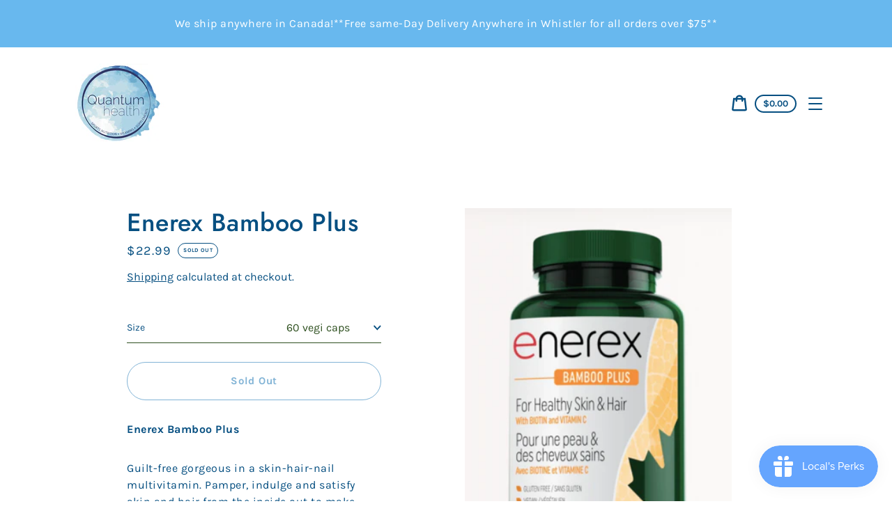

--- FILE ---
content_type: text/html; charset=utf-8
request_url: https://whistlerquantumhealth.ca/products/enerex-bamboo-plus
body_size: 29986
content:
<!doctype html>
<html class="no-js" lang="en">
  <meta name=BW2qhE2Y18" />
  <head><meta name="google-site-verification" content="LXA9wr5B_P0mB47Hl4YngmZGuLPQbKrkABW2qhE2Y18" />
  <!-- Google tag (gtag.js) --> <script async src="https://www.googletagmanager.com/gtag/js?id=AW-10796242411"></script> <script> window.dataLayer = window.dataLayer || []; function gtag(){dataLayer.push(arguments);} gtag('js', new Date()); gtag('config', 'AW-10796242411'); </script>
 <head><meta 
    <meta charset="utf-8">
    <meta http-equiv="X-UA-Compatible" content="IE=edge">
    <meta name="viewport" content="width=device-width,initial-scale=1">
    <meta name="theme-color" content="#ebf2ef"><link rel="canonical" href="https://whistlerquantumhealth.ca/products/enerex-bamboo-plus"><title>Enerex Bamboo Plus
&ndash; Quantum Health Whistler</title><meta name="description" content="Enerex Bamboo Plus Guilt-free gorgeous in a skin-hair-nail multivitamin. Pamper, indulge and satisfy skin and hair from the inside out to make them healthy, smooth &amp;amp; strong with the beauty basics your body craves. Silica, for skin elasticity, diminishing dryness &amp;amp; beautifying hair; Vitamin C, the anti-aging ant"><script>
      document.documentElement.className = document.documentElement.className.replace('no-js', 'js');
    </script>
    <script>window.performance && window.performance.mark && window.performance.mark('shopify.content_for_header.start');</script><meta name="facebook-domain-verification" content="0soota7l80sx78mb4hojkh9ecltf3t">
<meta name="google-site-verification" content="LXA9wr5B_P0mB47Hl4YngmZGuLPQbKrkABW2qhE2Y18">
<meta name="google-site-verification" content="pCcwL_uZCOLTerkVSE_AykJXyt0lT5jEkspCa7mGUNU">
<meta id="shopify-digital-wallet" name="shopify-digital-wallet" content="/50505515179/digital_wallets/dialog">
<meta name="shopify-checkout-api-token" content="12195e950e52224903f201c817273cd7">
<link rel="alternate" type="application/json+oembed" href="https://whistlerquantumhealth.ca/products/enerex-bamboo-plus.oembed">
<script async="async" src="/checkouts/internal/preloads.js?locale=en-CA"></script>
<link rel="preconnect" href="https://shop.app" crossorigin="anonymous">
<script async="async" src="https://shop.app/checkouts/internal/preloads.js?locale=en-CA&shop_id=50505515179" crossorigin="anonymous"></script>
<script id="apple-pay-shop-capabilities" type="application/json">{"shopId":50505515179,"countryCode":"CA","currencyCode":"CAD","merchantCapabilities":["supports3DS"],"merchantId":"gid:\/\/shopify\/Shop\/50505515179","merchantName":"Quantum Health Whistler","requiredBillingContactFields":["postalAddress","email","phone"],"requiredShippingContactFields":["postalAddress","email","phone"],"shippingType":"shipping","supportedNetworks":["visa","masterCard","amex","discover","interac","jcb"],"total":{"type":"pending","label":"Quantum Health Whistler","amount":"1.00"},"shopifyPaymentsEnabled":true,"supportsSubscriptions":true}</script>
<script id="shopify-features" type="application/json">{"accessToken":"12195e950e52224903f201c817273cd7","betas":["rich-media-storefront-analytics"],"domain":"whistlerquantumhealth.ca","predictiveSearch":true,"shopId":50505515179,"locale":"en"}</script>
<script>var Shopify = Shopify || {};
Shopify.shop = "quantum-vitamins-whistler.myshopify.com";
Shopify.locale = "en";
Shopify.currency = {"active":"CAD","rate":"1.0"};
Shopify.country = "CA";
Shopify.theme = {"name":"Express","id":129120141529,"schema_name":"Express","schema_version":"1.15.1","theme_store_id":885,"role":"main"};
Shopify.theme.handle = "null";
Shopify.theme.style = {"id":null,"handle":null};
Shopify.cdnHost = "whistlerquantumhealth.ca/cdn";
Shopify.routes = Shopify.routes || {};
Shopify.routes.root = "/";</script>
<script type="module">!function(o){(o.Shopify=o.Shopify||{}).modules=!0}(window);</script>
<script>!function(o){function n(){var o=[];function n(){o.push(Array.prototype.slice.apply(arguments))}return n.q=o,n}var t=o.Shopify=o.Shopify||{};t.loadFeatures=n(),t.autoloadFeatures=n()}(window);</script>
<script>
  window.ShopifyPay = window.ShopifyPay || {};
  window.ShopifyPay.apiHost = "shop.app\/pay";
  window.ShopifyPay.redirectState = null;
</script>
<script id="shop-js-analytics" type="application/json">{"pageType":"product"}</script>
<script defer="defer" async type="module" src="//whistlerquantumhealth.ca/cdn/shopifycloud/shop-js/modules/v2/client.init-shop-cart-sync_BT-GjEfc.en.esm.js"></script>
<script defer="defer" async type="module" src="//whistlerquantumhealth.ca/cdn/shopifycloud/shop-js/modules/v2/chunk.common_D58fp_Oc.esm.js"></script>
<script defer="defer" async type="module" src="//whistlerquantumhealth.ca/cdn/shopifycloud/shop-js/modules/v2/chunk.modal_xMitdFEc.esm.js"></script>
<script type="module">
  await import("//whistlerquantumhealth.ca/cdn/shopifycloud/shop-js/modules/v2/client.init-shop-cart-sync_BT-GjEfc.en.esm.js");
await import("//whistlerquantumhealth.ca/cdn/shopifycloud/shop-js/modules/v2/chunk.common_D58fp_Oc.esm.js");
await import("//whistlerquantumhealth.ca/cdn/shopifycloud/shop-js/modules/v2/chunk.modal_xMitdFEc.esm.js");

  window.Shopify.SignInWithShop?.initShopCartSync?.({"fedCMEnabled":true,"windoidEnabled":true});

</script>
<script defer="defer" async type="module" src="//whistlerquantumhealth.ca/cdn/shopifycloud/shop-js/modules/v2/client.payment-terms_Ci9AEqFq.en.esm.js"></script>
<script defer="defer" async type="module" src="//whistlerquantumhealth.ca/cdn/shopifycloud/shop-js/modules/v2/chunk.common_D58fp_Oc.esm.js"></script>
<script defer="defer" async type="module" src="//whistlerquantumhealth.ca/cdn/shopifycloud/shop-js/modules/v2/chunk.modal_xMitdFEc.esm.js"></script>
<script type="module">
  await import("//whistlerquantumhealth.ca/cdn/shopifycloud/shop-js/modules/v2/client.payment-terms_Ci9AEqFq.en.esm.js");
await import("//whistlerquantumhealth.ca/cdn/shopifycloud/shop-js/modules/v2/chunk.common_D58fp_Oc.esm.js");
await import("//whistlerquantumhealth.ca/cdn/shopifycloud/shop-js/modules/v2/chunk.modal_xMitdFEc.esm.js");

  
</script>
<script>
  window.Shopify = window.Shopify || {};
  if (!window.Shopify.featureAssets) window.Shopify.featureAssets = {};
  window.Shopify.featureAssets['shop-js'] = {"shop-cart-sync":["modules/v2/client.shop-cart-sync_DZOKe7Ll.en.esm.js","modules/v2/chunk.common_D58fp_Oc.esm.js","modules/v2/chunk.modal_xMitdFEc.esm.js"],"init-fed-cm":["modules/v2/client.init-fed-cm_B6oLuCjv.en.esm.js","modules/v2/chunk.common_D58fp_Oc.esm.js","modules/v2/chunk.modal_xMitdFEc.esm.js"],"shop-cash-offers":["modules/v2/client.shop-cash-offers_D2sdYoxE.en.esm.js","modules/v2/chunk.common_D58fp_Oc.esm.js","modules/v2/chunk.modal_xMitdFEc.esm.js"],"shop-login-button":["modules/v2/client.shop-login-button_QeVjl5Y3.en.esm.js","modules/v2/chunk.common_D58fp_Oc.esm.js","modules/v2/chunk.modal_xMitdFEc.esm.js"],"pay-button":["modules/v2/client.pay-button_DXTOsIq6.en.esm.js","modules/v2/chunk.common_D58fp_Oc.esm.js","modules/v2/chunk.modal_xMitdFEc.esm.js"],"shop-button":["modules/v2/client.shop-button_DQZHx9pm.en.esm.js","modules/v2/chunk.common_D58fp_Oc.esm.js","modules/v2/chunk.modal_xMitdFEc.esm.js"],"avatar":["modules/v2/client.avatar_BTnouDA3.en.esm.js"],"init-windoid":["modules/v2/client.init-windoid_CR1B-cfM.en.esm.js","modules/v2/chunk.common_D58fp_Oc.esm.js","modules/v2/chunk.modal_xMitdFEc.esm.js"],"init-shop-for-new-customer-accounts":["modules/v2/client.init-shop-for-new-customer-accounts_C_vY_xzh.en.esm.js","modules/v2/client.shop-login-button_QeVjl5Y3.en.esm.js","modules/v2/chunk.common_D58fp_Oc.esm.js","modules/v2/chunk.modal_xMitdFEc.esm.js"],"init-shop-email-lookup-coordinator":["modules/v2/client.init-shop-email-lookup-coordinator_BI7n9ZSv.en.esm.js","modules/v2/chunk.common_D58fp_Oc.esm.js","modules/v2/chunk.modal_xMitdFEc.esm.js"],"init-shop-cart-sync":["modules/v2/client.init-shop-cart-sync_BT-GjEfc.en.esm.js","modules/v2/chunk.common_D58fp_Oc.esm.js","modules/v2/chunk.modal_xMitdFEc.esm.js"],"shop-toast-manager":["modules/v2/client.shop-toast-manager_DiYdP3xc.en.esm.js","modules/v2/chunk.common_D58fp_Oc.esm.js","modules/v2/chunk.modal_xMitdFEc.esm.js"],"init-customer-accounts":["modules/v2/client.init-customer-accounts_D9ZNqS-Q.en.esm.js","modules/v2/client.shop-login-button_QeVjl5Y3.en.esm.js","modules/v2/chunk.common_D58fp_Oc.esm.js","modules/v2/chunk.modal_xMitdFEc.esm.js"],"init-customer-accounts-sign-up":["modules/v2/client.init-customer-accounts-sign-up_iGw4briv.en.esm.js","modules/v2/client.shop-login-button_QeVjl5Y3.en.esm.js","modules/v2/chunk.common_D58fp_Oc.esm.js","modules/v2/chunk.modal_xMitdFEc.esm.js"],"shop-follow-button":["modules/v2/client.shop-follow-button_CqMgW2wH.en.esm.js","modules/v2/chunk.common_D58fp_Oc.esm.js","modules/v2/chunk.modal_xMitdFEc.esm.js"],"checkout-modal":["modules/v2/client.checkout-modal_xHeaAweL.en.esm.js","modules/v2/chunk.common_D58fp_Oc.esm.js","modules/v2/chunk.modal_xMitdFEc.esm.js"],"shop-login":["modules/v2/client.shop-login_D91U-Q7h.en.esm.js","modules/v2/chunk.common_D58fp_Oc.esm.js","modules/v2/chunk.modal_xMitdFEc.esm.js"],"lead-capture":["modules/v2/client.lead-capture_BJmE1dJe.en.esm.js","modules/v2/chunk.common_D58fp_Oc.esm.js","modules/v2/chunk.modal_xMitdFEc.esm.js"],"payment-terms":["modules/v2/client.payment-terms_Ci9AEqFq.en.esm.js","modules/v2/chunk.common_D58fp_Oc.esm.js","modules/v2/chunk.modal_xMitdFEc.esm.js"]};
</script>
<script>(function() {
  var isLoaded = false;
  function asyncLoad() {
    if (isLoaded) return;
    isLoaded = true;
    var urls = ["https:\/\/js.smile.io\/v1\/smile-shopify.js?shop=quantum-vitamins-whistler.myshopify.com","https:\/\/bingshoppingtool-t2app-prod.trafficmanager.net\/uet\/tracking_script?shop=quantum-vitamins-whistler.myshopify.com"];
    for (var i = 0; i < urls.length; i++) {
      var s = document.createElement('script');
      s.type = 'text/javascript';
      s.async = true;
      s.src = urls[i];
      var x = document.getElementsByTagName('script')[0];
      x.parentNode.insertBefore(s, x);
    }
  };
  if(window.attachEvent) {
    window.attachEvent('onload', asyncLoad);
  } else {
    window.addEventListener('load', asyncLoad, false);
  }
})();</script>
<script id="__st">var __st={"a":50505515179,"offset":-28800,"reqid":"328fe2b3-3c48-45ba-9d09-fbf9ff9c8c6e-1769517063","pageurl":"whistlerquantumhealth.ca\/products\/enerex-bamboo-plus","u":"898d812f6fcd","p":"product","rtyp":"product","rid":7047434535083};</script>
<script>window.ShopifyPaypalV4VisibilityTracking = true;</script>
<script id="captcha-bootstrap">!function(){'use strict';const t='contact',e='account',n='new_comment',o=[[t,t],['blogs',n],['comments',n],[t,'customer']],c=[[e,'customer_login'],[e,'guest_login'],[e,'recover_customer_password'],[e,'create_customer']],r=t=>t.map((([t,e])=>`form[action*='/${t}']:not([data-nocaptcha='true']) input[name='form_type'][value='${e}']`)).join(','),a=t=>()=>t?[...document.querySelectorAll(t)].map((t=>t.form)):[];function s(){const t=[...o],e=r(t);return a(e)}const i='password',u='form_key',d=['recaptcha-v3-token','g-recaptcha-response','h-captcha-response',i],f=()=>{try{return window.sessionStorage}catch{return}},m='__shopify_v',_=t=>t.elements[u];function p(t,e,n=!1){try{const o=window.sessionStorage,c=JSON.parse(o.getItem(e)),{data:r}=function(t){const{data:e,action:n}=t;return t[m]||n?{data:e,action:n}:{data:t,action:n}}(c);for(const[e,n]of Object.entries(r))t.elements[e]&&(t.elements[e].value=n);n&&o.removeItem(e)}catch(o){console.error('form repopulation failed',{error:o})}}const l='form_type',E='cptcha';function T(t){t.dataset[E]=!0}const w=window,h=w.document,L='Shopify',v='ce_forms',y='captcha';let A=!1;((t,e)=>{const n=(g='f06e6c50-85a8-45c8-87d0-21a2b65856fe',I='https://cdn.shopify.com/shopifycloud/storefront-forms-hcaptcha/ce_storefront_forms_captcha_hcaptcha.v1.5.2.iife.js',D={infoText:'Protected by hCaptcha',privacyText:'Privacy',termsText:'Terms'},(t,e,n)=>{const o=w[L][v],c=o.bindForm;if(c)return c(t,g,e,D).then(n);var r;o.q.push([[t,g,e,D],n]),r=I,A||(h.body.append(Object.assign(h.createElement('script'),{id:'captcha-provider',async:!0,src:r})),A=!0)});var g,I,D;w[L]=w[L]||{},w[L][v]=w[L][v]||{},w[L][v].q=[],w[L][y]=w[L][y]||{},w[L][y].protect=function(t,e){n(t,void 0,e),T(t)},Object.freeze(w[L][y]),function(t,e,n,w,h,L){const[v,y,A,g]=function(t,e,n){const i=e?o:[],u=t?c:[],d=[...i,...u],f=r(d),m=r(i),_=r(d.filter((([t,e])=>n.includes(e))));return[a(f),a(m),a(_),s()]}(w,h,L),I=t=>{const e=t.target;return e instanceof HTMLFormElement?e:e&&e.form},D=t=>v().includes(t);t.addEventListener('submit',(t=>{const e=I(t);if(!e)return;const n=D(e)&&!e.dataset.hcaptchaBound&&!e.dataset.recaptchaBound,o=_(e),c=g().includes(e)&&(!o||!o.value);(n||c)&&t.preventDefault(),c&&!n&&(function(t){try{if(!f())return;!function(t){const e=f();if(!e)return;const n=_(t);if(!n)return;const o=n.value;o&&e.removeItem(o)}(t);const e=Array.from(Array(32),(()=>Math.random().toString(36)[2])).join('');!function(t,e){_(t)||t.append(Object.assign(document.createElement('input'),{type:'hidden',name:u})),t.elements[u].value=e}(t,e),function(t,e){const n=f();if(!n)return;const o=[...t.querySelectorAll(`input[type='${i}']`)].map((({name:t})=>t)),c=[...d,...o],r={};for(const[a,s]of new FormData(t).entries())c.includes(a)||(r[a]=s);n.setItem(e,JSON.stringify({[m]:1,action:t.action,data:r}))}(t,e)}catch(e){console.error('failed to persist form',e)}}(e),e.submit())}));const S=(t,e)=>{t&&!t.dataset[E]&&(n(t,e.some((e=>e===t))),T(t))};for(const o of['focusin','change'])t.addEventListener(o,(t=>{const e=I(t);D(e)&&S(e,y())}));const B=e.get('form_key'),M=e.get(l),P=B&&M;t.addEventListener('DOMContentLoaded',(()=>{const t=y();if(P)for(const e of t)e.elements[l].value===M&&p(e,B);[...new Set([...A(),...v().filter((t=>'true'===t.dataset.shopifyCaptcha))])].forEach((e=>S(e,t)))}))}(h,new URLSearchParams(w.location.search),n,t,e,['guest_login'])})(!0,!0)}();</script>
<script integrity="sha256-4kQ18oKyAcykRKYeNunJcIwy7WH5gtpwJnB7kiuLZ1E=" data-source-attribution="shopify.loadfeatures" defer="defer" src="//whistlerquantumhealth.ca/cdn/shopifycloud/storefront/assets/storefront/load_feature-a0a9edcb.js" crossorigin="anonymous"></script>
<script crossorigin="anonymous" defer="defer" src="//whistlerquantumhealth.ca/cdn/shopifycloud/storefront/assets/shopify_pay/storefront-65b4c6d7.js?v=20250812"></script>
<script data-source-attribution="shopify.dynamic_checkout.dynamic.init">var Shopify=Shopify||{};Shopify.PaymentButton=Shopify.PaymentButton||{isStorefrontPortableWallets:!0,init:function(){window.Shopify.PaymentButton.init=function(){};var t=document.createElement("script");t.src="https://whistlerquantumhealth.ca/cdn/shopifycloud/portable-wallets/latest/portable-wallets.en.js",t.type="module",document.head.appendChild(t)}};
</script>
<script data-source-attribution="shopify.dynamic_checkout.buyer_consent">
  function portableWalletsHideBuyerConsent(e){var t=document.getElementById("shopify-buyer-consent"),n=document.getElementById("shopify-subscription-policy-button");t&&n&&(t.classList.add("hidden"),t.setAttribute("aria-hidden","true"),n.removeEventListener("click",e))}function portableWalletsShowBuyerConsent(e){var t=document.getElementById("shopify-buyer-consent"),n=document.getElementById("shopify-subscription-policy-button");t&&n&&(t.classList.remove("hidden"),t.removeAttribute("aria-hidden"),n.addEventListener("click",e))}window.Shopify?.PaymentButton&&(window.Shopify.PaymentButton.hideBuyerConsent=portableWalletsHideBuyerConsent,window.Shopify.PaymentButton.showBuyerConsent=portableWalletsShowBuyerConsent);
</script>
<script data-source-attribution="shopify.dynamic_checkout.cart.bootstrap">document.addEventListener("DOMContentLoaded",(function(){function t(){return document.querySelector("shopify-accelerated-checkout-cart, shopify-accelerated-checkout")}if(t())Shopify.PaymentButton.init();else{new MutationObserver((function(e,n){t()&&(Shopify.PaymentButton.init(),n.disconnect())})).observe(document.body,{childList:!0,subtree:!0})}}));
</script>
<link id="shopify-accelerated-checkout-styles" rel="stylesheet" media="screen" href="https://whistlerquantumhealth.ca/cdn/shopifycloud/portable-wallets/latest/accelerated-checkout-backwards-compat.css" crossorigin="anonymous">
<style id="shopify-accelerated-checkout-cart">
        #shopify-buyer-consent {
  margin-top: 1em;
  display: inline-block;
  width: 100%;
}

#shopify-buyer-consent.hidden {
  display: none;
}

#shopify-subscription-policy-button {
  background: none;
  border: none;
  padding: 0;
  text-decoration: underline;
  font-size: inherit;
  cursor: pointer;
}

#shopify-subscription-policy-button::before {
  box-shadow: none;
}

      </style>

<script>window.performance && window.performance.mark && window.performance.mark('shopify.content_for_header.end');</script>

    


<meta property="og:site_name" content="Quantum Health Whistler">
<meta property="og:url" content="https://whistlerquantumhealth.ca/products/enerex-bamboo-plus">
<meta property="og:title" content="Enerex Bamboo Plus">
<meta property="og:type" content="product">
<meta property="og:description" content="Enerex Bamboo Plus Guilt-free gorgeous in a skin-hair-nail multivitamin. Pamper, indulge and satisfy skin and hair from the inside out to make them healthy, smooth &amp;amp; strong with the beauty basics your body craves. Silica, for skin elasticity, diminishing dryness &amp;amp; beautifying hair; Vitamin C, the anti-aging ant"><meta property="product:availability" content="oos">
  <meta property="product:price:amount" content="22.99">
  <meta property="product:price:currency" content="CAD"><meta property="og:image" content="http://whistlerquantumhealth.ca/cdn/shop/products/Screenshot2021-10-02at11.53.14.png?v=1633201401">
      <meta property="og:image:secure_url" content="https://whistlerquantumhealth.ca/cdn/shop/products/Screenshot2021-10-02at11.53.14.png?v=1633201401">
      <meta property="og:image:width" content="383">
      <meta property="og:image:height" content="543">
      <meta property="og:image:alt" content="Enerex Bamboo Plus">

<meta name="twitter:site" content="@">
<meta name="twitter:card" content="summary_large_image">
<meta name="twitter:title" content="Enerex Bamboo Plus">
<meta name="twitter:description" content="Enerex Bamboo Plus Guilt-free gorgeous in a skin-hair-nail multivitamin. Pamper, indulge and satisfy skin and hair from the inside out to make them healthy, smooth &amp;amp; strong with the beauty basics your body craves. Silica, for skin elasticity, diminishing dryness &amp;amp; beautifying hair; Vitamin C, the anti-aging ant">

    <style data-shopify>@font-face {
  font-family: Jost;
  font-weight: 500;
  font-style: normal;
  font-display: swap;
  src: url("//whistlerquantumhealth.ca/cdn/fonts/jost/jost_n5.7c8497861ffd15f4e1284cd221f14658b0e95d61.woff2") format("woff2"),
       url("//whistlerquantumhealth.ca/cdn/fonts/jost/jost_n5.fb6a06896db583cc2df5ba1b30d9c04383119dd9.woff") format("woff");
}

  @font-face {
  font-family: Karla;
  font-weight: 400;
  font-style: normal;
  font-display: swap;
  src: url("//whistlerquantumhealth.ca/cdn/fonts/karla/karla_n4.40497e07df527e6a50e58fb17ef1950c72f3e32c.woff2") format("woff2"),
       url("//whistlerquantumhealth.ca/cdn/fonts/karla/karla_n4.e9f6f9de321061073c6bfe03c28976ba8ce6ee18.woff") format("woff");
}

  @font-face {
  font-family: Karla;
  font-weight: 700;
  font-style: normal;
  font-display: swap;
  src: url("//whistlerquantumhealth.ca/cdn/fonts/karla/karla_n7.4358a847d4875593d69cfc3f8cc0b44c17b3ed03.woff2") format("woff2"),
       url("//whistlerquantumhealth.ca/cdn/fonts/karla/karla_n7.96e322f6d76ce794f25fa29e55d6997c3fb656b6.woff") format("woff");
}

  @font-face {
  font-family: Karla;
  font-weight: 400;
  font-style: italic;
  font-display: swap;
  src: url("//whistlerquantumhealth.ca/cdn/fonts/karla/karla_i4.2086039c16bcc3a78a72a2f7b471e3c4a7f873a6.woff2") format("woff2"),
       url("//whistlerquantumhealth.ca/cdn/fonts/karla/karla_i4.7b9f59841a5960c16fa2a897a0716c8ebb183221.woff") format("woff");
}

  @font-face {
  font-family: Karla;
  font-weight: 700;
  font-style: italic;
  font-display: swap;
  src: url("//whistlerquantumhealth.ca/cdn/fonts/karla/karla_i7.fe031cd65d6e02906286add4f6dda06afc2615f0.woff2") format("woff2"),
       url("//whistlerquantumhealth.ca/cdn/fonts/karla/karla_i7.816d4949fa7f7d79314595d7003eda5b44e959e3.woff") format("woff");
}


  :root {
    
    --font-heading-family: Jost, sans-serif;
    --font-heading-style: normal;
    --font-heading-weight: 500;
    --font-heading-base-size: 2.6rem;

    
    --font-body-family: Karla, sans-serif;
    --font-body-style: normal;
    --font-body-weight: 400;
    --font-body-weight-bold: 700;
    --font-body-base-size: 62.5%;

    
    --color-background: #FFFFFF;
    --color-body: #FFFFFF;
    --color-background-rgba-stripped: 255, 255, 255;
    --color-secondary-background: #ebf2ef;
    --color-borders-and-lines: #1878b9;
    --color-borders-and-lines-rgba-stripped: 24, 120, 185;
    --color-button: #0468ac;

    
    --color-headings-and-links: #064f81;
    --color-headings-and-links-rgba-stripped: 6, 79, 129;
    --color-body-text: #064f81;
    --color-body-text-rgba-stripped: 6, 79, 129;
    --color-secondary-background-text: #064f81;
    --color-secondary-background-text-rgba-stripped: 6, 79, 129;
    --color-sale-price: #E84C37;

    
    --color-field-text: #2D4F1E;
    --color-field-borders: #2D4F1E;

    
--border-radius-button-and-badges: 40px;
      --border-radius-global: 12px;}</style>

    <style>.header-wrapper{background-color:transparent;position:initial;width:100%;z-index:6;transition:transform .25s ease-out}.announcement-bar{text-align:center}.announcement-bar>*{max-width:1200px;margin:0 auto;padding:2rem 3.2rem}@media only screen and (min-width:46.85em){.announcement-bar>*{padding-left:6rem;padding-right:6rem}}.announcement-bar__link{align-items:flex-end;display:flex;justify-content:space-between;text-decoration:none;text-align:left}.announcement-bar__link .icon{height:2.4rem;width:2.4rem;flex-shrink:0;margin-left:4rem;stroke:currentColor}.announcement-bar__link:hover{opacity:.7;text-decoration:underline}.announcement-bar__message{word-break:break-all;word-break:break-word;hyphens:auto;line-height:2.8rem;margin-bottom:0;letter-spacing:1.5}.header{transition:transform .25s ease-out 0s;background-color:var(--color-background)}.header__content-wrapper{width:100%;display:flex;justify-content:space-between;align-items:center;position:relative;max-width:1200px;margin:0 auto;padding:0 3.2rem}@media only screen and (min-width:46.85em){.header__content-wrapper{padding-left:6rem;padding-right:6rem}}.body-with-sticky-header{position:inherit!important}.header-wrapper--hidden{transform:translateY(-101%)}.header-wrapper--fixed{position:fixed;top:0;z-index:6;width:100%}.sticky-header-sentinel{width:100%;height:1px;position:absolute}.header--secondary-background{color:var(--color-secondary-background-text);background-color:var(--color-secondary-background)}.header__heading{margin:0;flex-basis:40%;flex-shrink:1;margin-top:2.2rem;margin-bottom:2.2rem}@media only screen and (min-width:46.85em){.header__heading{flex-basis:auto}}@media only screen and (min-width:61.85em){.header__heading{flex-shrink:0}}.no-js .header__heading{flex-shrink:0}.header__heading+.header__icons .header__icon--accounts-link{display:block}.header__logo-image{display:block;width:100%}.header-wrapper--fixed .header__logo-image{max-width:5.2rem;width:auto}.header__logo{display:block;vertical-align:middle;text-decoration:none;color:var(--color-headings-and-links)}.header--secondary-background .header__logo{color:var(--color-secondary-background-text)}.header__logo--text{word-break:break-word}.header__icons{display:flex;align-items:center;flex-shrink:0;margin-top:2.2rem;margin-bottom:2.2rem}.header__icon{color:var(--color-body-text)}.header__icon:hover{color:var(--color-headings-and-links)}.header--secondary-background .header__icon:hover{color:rgba(var(--color-secondary-background-text-rgba-stripped),.7)}.header--secondary-background .header__icon{color:var(--color-secondary-background-text)}.header__icon .icon{height:2.4rem;width:2.4rem}.header__icon--button{padding:1rem;border:none;background-color:transparent}.header__icon--search-link{padding:1rem}.no-js .header__icon--search-button{display:none}.header__icon--accounts-link{display:none;text-decoration:none;padding:1rem}@media only screen and (min-width:61.85em){.header__icon--accounts-link{display:block}}.header__icon--cart{display:flex;position:relative}.no-js .header__icon--cart{display:none}@media only screen and (min-width:46.85em){.header__icon--cart{margin-right:-1rem}}.header__icon--cart-button-link,.header__icon--search-link{display:none;position:relative}.header__icon--cart-button-link.header__icon--cart-visible,.header__icon--search-link.header__icon--cart-visible,.no-js .header__icon--cart-button-link,.no-js .header__icon--search-link{display:inline-block}.header__cart-indicator{position:relative}@media only screen and (min-width:46.85em){.header__cart-indicator+*{margin-left:1rem}}.header__cart-count-bubble{position:absolute;display:flex;align-items:center;justify-content:center;top:-.6rem;right:-.7rem;padding:.2rem;min-width:1.8rem;min-height:1.8rem;font-size:1rem;font-weight:var(--font-body-weight-bold);color:var(--color-background);background:var(--color-headings-and-links);border-radius:50%}.header__icon--cart-visible .header__cart-count-bubble{top:.4rem;right:.3rem}.header--secondary-background .header__cart-count-bubble{background-color:var(--color-secondary-background-text);color:var(--color-secondary-background)}.no-js .header__cart-count-bubble{top:.4rem;right:.3rem}.header__cart-price-bubble{display:none;padding:.4rem 1rem;background-color:transparent;border:2px solid currentColor;border-radius:var(--border-radius-button-and-badges);font-size:1.3rem;font-weight:var(--font-body-weight-bold)}@media only screen and (min-width:46.85em){.header__cart-price-bubble{display:inline-block}}.header__icon--menu-navigation{padding:1.3rem 1.2rem;margin-right:-1.2rem;margin-left:.5rem;z-index:1}@media only screen and (min-width:61.85em){.header__icon--menu-navigation{display:none}}.header__icon--menu-navigation:hover .menu-icon__bar{background-color:currentColor}.header__icon--mobile-navigation-close{padding:1.3rem 1.2rem;top:0;right:0}.header__icon--mobile-navigation-close:focus,.header__icon--mobile-navigation-close:hover{z-index:999;background-color:inherit;transition:none;position:absolute!important;overflow:auto;width:auto;height:auto;margin:0;clip:auto}.menu-icon{display:flex;align-items:center;height:1.8rem;width:2rem}.menu-icon__bar{display:block;position:relative;background-color:var(--color-body-text);height:.2rem;width:100%;border-radius:var(--border-radius-button-and-badges);transition:transform 80ms;transition-timing-function:cubic-bezier(.55,.055,.675,.19)}.header--secondary-background .menu-icon__bar{background-color:var(--color-secondary-background-text)}.header__icon--menu-navigation[aria-expanded=true] .menu-icon__bar,.header__icon--mobile-navigation-close .menu-icon__bar{transform:rotate(45deg);transition-delay:.15s;transition-timing-function:cubic-bezier(.215,.61,.355,1)}.menu-icon__bar::after,.menu-icon__bar::before{position:absolute;content:'';width:100%;height:.2rem;left:0;background-color:inherit;border-radius:var(--border-radius-button-and-badges)}.menu-icon__bar::before{top:-.8rem;transition:top 80ms ease .15s,opacity 80ms ease}.header__icon--menu-navigation[aria-expanded=true] .menu-icon__bar::before,.header__icon--mobile-navigation-close .menu-icon__bar::before{top:0;opacity:0;transition:top 80ms ease,opacity 80ms ease .15s}.menu-icon__bar::after{bottom:-.8rem;transition:bottom 80ms ease .15s,transform 80ms cubic-bezier(.55,.055,.675,.19)}.header__icon--menu-navigation[aria-expanded=true] .menu-icon__bar::after,.header__icon--mobile-navigation-close .menu-icon__bar::after{bottom:0;transform:rotate(-90deg);transition:bottom 80ms ease,transform 80ms cubic-bezier(.215,.61,.355,1) .15s}.h0,.h1,.h2,.h3,.h4,.h5,.h6,h1,h2,h3,h4,h5,h6{color:var(--color-headings-and-links);font-family:var(--font-heading-family);font-style:var(--font-heading-style);font-weight:var(--font-heading-weight);line-height:1.4}.h0{font-size:calc(var(--font-heading-base-size) * 2);line-height:1.2;letter-spacing:.05rem}@media only screen and (min-width:46.85em){.h0{font-size:calc(var(--font-heading-base-size) * 3.15)}}.h1,h1{font-size:calc(var(--font-heading-base-size) * 1.23);line-height:1.1;letter-spacing:.05rem}@media only screen and (min-width:46.85em){.h1,h1{font-size:calc(var(--font-heading-base-size) * 1.38)}}.h2,h2{font-size:calc(var(--font-heading-base-size) * .92);line-height:1.1;letter-spacing:.05rem}@media only screen and (min-width:46.85em){.h2,h2{font-size:calc(var(--font-heading-base-size) * 1.07)}}.h3,h3{font-size:calc(var(--font-heading-base-size) * .77);line-height:1.1;letter-spacing:.05rem}@media only screen and (min-width:46.85em){.h3,h3{font-size:calc(var(--font-heading-base-size) * .92)}}.h4,h4{font-size:calc(var(--font-heading-base-size) * .46);letter-spacing:.25rem;font-weight:var(--font-body-weight-bold);text-transform:uppercase;color:var(--color-body-text);font-family:var(--font-body-family)}.h5,.h6,h5,h6{font-size:calc(var(--font-heading-base-size) * .7)}@media only screen and (min-width:46.85em){.h5,.h6,h5,h6{font-size:calc(var(--font-heading-base-size) * .75)}}p,ul{margin:0 0 2em;color:var(--color-body-text);font-family:var(--font-body-family);font-weight:var(--font-body-weight);font-size:calc(var(--font-body-base-size) * 1.5);font-style:var(--font-body-style);line-height:1.7;letter-spacing:.05rem}@media only screen and (min-width:46.85em){p,ul{line-height:1.5}}@media only screen and (min-width:61.85em){p,ul{font-size:calc(var(--font-body-base-size) * 1.6)}}p:last-child,ul:last-child{margin-bottom:0}body{font-family:var(--font-body-family);font-weight:var(--font-body-weight);font-size:1.6rem;font-style:var(--font-body-style)}.button,.shopify-challenge__button{display:inline-flex;align-items:center;justify-content:center;text-decoration:none;text-align:center;border:1px solid currentColor;border-radius:var(--border-radius-button-and-badges);color:var(--color-button);background-color:transparent;padding:1.2em 2.4em;font-style:normal;font-weight:var(--font-body-weight-bold);text-transform:capitalize;white-space:normal;font-size:1.5rem;letter-spacing:.05em;transition:get-transition-properties(box-shadow)}.button[aria-disabled=true],.button[disabled],.shopify-challenge__button[aria-disabled=true],.shopify-challenge__button[disabled]{opacity:.5}.button:hover:not(:focus),.shopify-challenge__button:hover:not(:focus){box-shadow:0 0 0 .1rem currentColor}.button:hover:focus:not(:focus-visible),.shopify-challenge__button:hover:focus:not(:focus-visible){box-shadow:0 0 0 .1rem currentColor}.button:active,.shopify-challenge__button:active{background-color:rgba(var(--color-button),.05);border-color:rgba(var(--color-button),.05);color:var(--color-button)}.button--secondary{background-color:var(--color-button);color:var(--color-background)}.button--secondary:hover{color:var(--color-button);background-color:transparent}.button--floating{background-color:var(--color-background);border:none;padding:1.5rem 5.5rem;transition:get-transition-properties(box-shadow)}.button--floating:not(:focus){box-shadow:2px 4px 11px rgba(0,0,0,.1)}.button--floating:focus:not(:focus-visible){box-shadow:2px 4px 11px rgba(0,0,0,.1)}.button--floating:hover:not(:focus){box-shadow:2px 14px 18px rgba(0,0,0,.1)}.button--floating:hover:focus:not(:focus-visible){box-shadow:2px 14px 18px rgba(0,0,0,.1)}.button--small{padding:.6em 1em}.header--secondary-background .header__mobile-navigation .drawer{background-color:var(--color-secondary-background)}.header__mobile-navigation.stage{position:absolute;top:100%}.menu-navigation-wrapper{display:none}@media only screen and (min-width:61.85em){.menu-navigation-wrapper{display:block;padding:0 2.5rem;transition:opacity .25s ease-out}}.menu-navigation-wrapper--hidden{visibility:hidden;opacity:0}.menu-navigation-wrapper--hidden+.header__icons>.header__icon--accounts-link{display:none}.no-js .menu-navigation-wrapper--hidden+.header__icons>.header__icon--accounts-link{display:block}.menu-navigation-wrapper--hidden+.header__icons>.header__icon--menu-navigation{display:block}.no-js .menu-navigation-wrapper--hidden+.header__icons>.header__icon--menu-navigation{display:none}.no-js .menu-navigation-wrapper--hidden{visibility:visible;display:block}.mobile-menu-navigation{height:100%;overflow-y:auto;overflow-x:hidden}.menu-navigation{display:flex;flex-wrap:nowrap;padding-left:0;list-style:none}.mobile-menu-navigation .menu-navigation{flex-direction:column}.no-js .menu-navigation{justify-content:center;flex-wrap:wrap}.menu-navigation__list-item{position:relative;padding-top:2.2rem;padding-bottom:2.2rem}.header__mobile-navigation .menu-navigation__list-item{border-top:1px solid var(--color-borders-and-lines);padding-top:1.2rem;padding-bottom:1.2rem}.no-js .menu-navigation__list-item{padding-top:0;padding-bottom:0}.menu-navigation__item{color:var(--color-headings-and-links);font-size:1.8rem;line-height:2.5rem;padding:.9rem 1.8rem;white-space:nowrap}.mobile-menu-navigation .menu-navigation__item{white-space:normal}.header--secondary-background .menu-navigation__item{color:var(--color-secondary-background-text)}.menu-navigation__item--link{display:block;text-decoration:none}.menu-navigation__item--link.menu-navigation__item--no-js{display:none}.no-js .menu-navigation__item--link.menu-navigation__item--no-js{display:block}.menu-dropdown__item--link:hover,.menu-navigation__item--link:not(.menu-navigation__item--active):hover{opacity:.7}.menu-dropdown__item--has-dropdown:hover>.menu-navigation__title,.menu-navigation__item:not(.menu-navigation__item--active):hover>.menu-navigation__title{opacity:.7}.menu-navigation__item--active .menu-navigation__title--main-menu::after{background-color:currentColor}.menu-navigation__item--account{font-size:1.8rem}.menu-navigation__item--account .icon-account{height:1.7rem;width:1.7rem}.menu-navigation__item--has-dropdown{background-color:transparent;border:none}.header__mobile-navigation .menu-navigation__item--has-dropdown{display:flex;justify-content:space-between;align-items:center;width:100%;padding-right:2.9rem}.menu-navigation__item--has-dropdown[aria-expanded=false]+* *{visibility:hidden}.no-js .menu-navigation__item--has-dropdown{display:none}.menu-dropdown__item--has-dropdown .icon-select,.menu-navigation__item--has-dropdown .icon-select{height:1.2rem;width:1.2rem;stroke:currentColor;flex-shrink:0}.menu-dropdown__item--has-dropdown[aria-expanded=true]+.menu-dropdown,.menu-navigation__item--has-dropdown[aria-expanded=true]+.menu-dropdown{visibility:visible}.menu-dropdown__item--is-expanded .icon-select,.menu-navigation__item--is-expanded .icon-select{transform:rotate(180deg)}.menu-navigation__item--is-expanded .menu-navigation__title--main-menu::after{background-color:currentColor}.menu-navigation__title{margin-right:.5rem;position:relative;text-align:left}.header__mobile-navigation .menu-navigation__title{margin-right:2rem}.menu-navigation__title--main-menu::after{content:'';position:absolute;height:1px;background-color:transparent;width:100%;bottom:-.2rem;left:0}.menu-dropdown{display:block;visibility:hidden;overflow:hidden;list-style:none;text-align:left;color:currentColor;opacity:0;transition:max-height .6s,opacity .6s;transition-timing-function:cubic-bezier(.19,1,.22,1)}.header--secondary-background .menu-dropdown{color:var(--color-secondary-background-text)}.menu-dropdown--second-level{position:absolute;padding:.5rem 1.8rem .5rem 2.2rem;box-shadow:rgba(0,0,0,.07) 0 25px 24px 0;top:100%;z-index:6;background-color:var(--color-background);margin-bottom:0}.menu-dropdown--second-level>.menu-dropdown__list-item:last-child{padding-bottom:1rem}.header__mobile-navigation .menu-dropdown--second-level>.menu-dropdown__list-item:last-child{padding-bottom:0}.header--secondary-background .menu-dropdown--second-level{background-color:var(--color-secondary-background)}.header__mobile-navigation .menu-dropdown--second-level{position:initial;width:100%;box-shadow:none;padding-left:4rem;background-color:transparent;padding-top:0;padding-bottom:0}@media only screen and (min-width:46.85em){.header__mobile-navigation .menu-dropdown--second-level{padding-right:2.4rem}}.menu-dropdown--third-level{padding-left:1.5rem;background-color:transparent}.header__mobile-navigation .menu-dropdown--third-level{display:block}.menu-dropdown__list-item{position:relative;padding:.5rem 0;background-color:inherit}.header__mobile-navigation .menu-dropdown__list-item{padding-right:.6rem}@media only screen and (min-width:46.85em){.header__mobile-navigation .menu-dropdown__list-item{padding-right:0}}.menu-dropdown__item{color:var(--color-headings-and-links);font-size:1.6rem;line-height:1.8rem;padding:.7rem .5rem}.header--secondary-background .menu-dropdown__item{color:var(--color-secondary-background-text)}.menu-dropdown__item--has-dropdown{background-color:transparent;border:none;color:var(--color-headings-and-links);display:flex;justify-content:space-between;align-items:center;width:100%}.header--secondary-background .menu-dropdown__item--has-dropdown{color:var(--color-secondary-background-text)}.menu-dropdown__item--link{display:block;text-decoration:none}.hidden{display:none!important}.critical-hidden{display:inherit}.visually-hidden{position:absolute!important;overflow:hidden;width:1px;height:1px;margin:-1px;padding:0;border:0;clip:rect(0 0 0 0);word-wrap:normal!important}.visually-hidden--inline{margin:0;height:1em}.js-focus-hidden:focus{outline:0}.visually-shown{position:inherit!important;overflow:auto;width:auto;height:auto;margin:0;clip:auto}.no-js:not(html){display:none}.no-js .no-js:not(html){display:block}.no-js .js{display:none}.supports-no-cookies:not(html){display:none}html.supports-no-cookies .supports-no-cookies:not(html){display:block}html.supports-no-cookies .supports-cookies{display:none}.skip-link:focus{z-index:10000;padding:1em;background-color:var(--color-background);color:var(--color-body-text);transition:none;text-decoration:none;position:absolute!important;overflow:auto;width:auto;height:auto;margin:0;clip:auto}.full-width-link{position:absolute;top:0;right:0;bottom:0;left:0;z-index:2}.shopify-challenge__container{padding:6rem 0}.center{text-align:center!important}.link-image{align-items:flex-start;display:flex}.secondary-background{background-color:var(--color-secondary-background)}.critical-hidden{display:none}.content-for-layout{opacity:0}.content-for-layout .shopify-section{display:none}.content-for-layout .shopify-section:first-child{display:inherit}*,::after,::before{box-sizing:border-box}html{font-size:var(--font-body-base-size)}body{display:flex;flex-direction:column;margin:0}body,html{background-color:var(--color-background);height:100%}body,button,input,select,textarea{-webkit-font-smoothing:antialiased;text-size-adjust:100%}.page-width{max-width:1200px;margin:0 auto;padding:0 6rem}.visually-hidden{position:absolute!important;overflow:hidden;width:1px;height:1px;margin:-1px;padding:0;border:0;clip:rect(0 0 0 0);word-wrap:normal!important}.icon{display:inline-block;vertical-align:middle;fill:currentColor}</style>

    <link rel="stylesheet" href="//whistlerquantumhealth.ca/cdn/shop/t/5/assets/theme.min.css?v=65823947820536225741637969962" media="print" onload="this.media='all';this.onload=null;">
    <noscript><link rel="stylesheet" href="//whistlerquantumhealth.ca/cdn/shop/t/5/assets/theme.min.css?v=65823947820536225741637969962"></noscript>
    <script>/*! loadCSS. [c]2017 Filament Group, Inc. MIT License */!function(c){"use strict";function e(e,t,n,o){var r,i=c.document,d=i.createElement("link");if(t)r=t;else{var a=(i.body||i.getElementsByTagName("head")[0]).childNodes;r=a[a.length-1]}var f=i.styleSheets;if(o)for(var l in o)o.hasOwnProperty(l)&&d.setAttribute(l,o[l]);d.rel="stylesheet",d.href=e,d.media="only x",function e(t){if(i.body)return t();setTimeout(function(){e(t)})}(function(){r.parentNode.insertBefore(d,t?r:r.nextSibling)});var s=function(e){for(var t=d.href,n=f.length;n--;)if(f[n].href===t)return e();setTimeout(function(){s(e)})};function u(){d.addEventListener&&d.removeEventListener("load",u),d.media=n||"all"}return d.addEventListener&&d.addEventListener("load",u),(d.onloadcssdefined=s)(u),d}"undefined"!=typeof exports?exports.loadCSS=e:c.loadCSS=e}("undefined"!=typeof global?global:this);/*! onloadCSS. (onload callback for loadCSS) [c]2017 Filament Group, Inc. MIT License */function onloadCSS(n,a){var t;function d(){!t&&a&&(t=!0,a.call(n))}n.addEventListener&&n.addEventListener("load",d),n.attachEvent&&n.attachEvent("onload",d),"isApplicationInstalled"in navigator&&"onloadcssdefined"in n&&n.onloadcssdefined(d)}

    var preload = document.querySelector('link[href="//whistlerquantumhealth.ca/cdn/shop/t/5/assets/theme.min.css?v=65823947820536225741637969962"]');
    var stylesheet = loadCSS("//whistlerquantumhealth.ca/cdn/shop/t/5/assets/theme.min.css?v=65823947820536225741637969962", preload);
    onloadCSS(stylesheet, function() { stylesheet.loaded = true; });
    </script>
  <link href="https://monorail-edge.shopifysvc.com" rel="dns-prefetch">
<script>(function(){if ("sendBeacon" in navigator && "performance" in window) {try {var session_token_from_headers = performance.getEntriesByType('navigation')[0].serverTiming.find(x => x.name == '_s').description;} catch {var session_token_from_headers = undefined;}var session_cookie_matches = document.cookie.match(/_shopify_s=([^;]*)/);var session_token_from_cookie = session_cookie_matches && session_cookie_matches.length === 2 ? session_cookie_matches[1] : "";var session_token = session_token_from_headers || session_token_from_cookie || "";function handle_abandonment_event(e) {var entries = performance.getEntries().filter(function(entry) {return /monorail-edge.shopifysvc.com/.test(entry.name);});if (!window.abandonment_tracked && entries.length === 0) {window.abandonment_tracked = true;var currentMs = Date.now();var navigation_start = performance.timing.navigationStart;var payload = {shop_id: 50505515179,url: window.location.href,navigation_start,duration: currentMs - navigation_start,session_token,page_type: "product"};window.navigator.sendBeacon("https://monorail-edge.shopifysvc.com/v1/produce", JSON.stringify({schema_id: "online_store_buyer_site_abandonment/1.1",payload: payload,metadata: {event_created_at_ms: currentMs,event_sent_at_ms: currentMs}}));}}window.addEventListener('pagehide', handle_abandonment_event);}}());</script>
<script id="web-pixels-manager-setup">(function e(e,d,r,n,o){if(void 0===o&&(o={}),!Boolean(null===(a=null===(i=window.Shopify)||void 0===i?void 0:i.analytics)||void 0===a?void 0:a.replayQueue)){var i,a;window.Shopify=window.Shopify||{};var t=window.Shopify;t.analytics=t.analytics||{};var s=t.analytics;s.replayQueue=[],s.publish=function(e,d,r){return s.replayQueue.push([e,d,r]),!0};try{self.performance.mark("wpm:start")}catch(e){}var l=function(){var e={modern:/Edge?\/(1{2}[4-9]|1[2-9]\d|[2-9]\d{2}|\d{4,})\.\d+(\.\d+|)|Firefox\/(1{2}[4-9]|1[2-9]\d|[2-9]\d{2}|\d{4,})\.\d+(\.\d+|)|Chrom(ium|e)\/(9{2}|\d{3,})\.\d+(\.\d+|)|(Maci|X1{2}).+ Version\/(15\.\d+|(1[6-9]|[2-9]\d|\d{3,})\.\d+)([,.]\d+|)( \(\w+\)|)( Mobile\/\w+|) Safari\/|Chrome.+OPR\/(9{2}|\d{3,})\.\d+\.\d+|(CPU[ +]OS|iPhone[ +]OS|CPU[ +]iPhone|CPU IPhone OS|CPU iPad OS)[ +]+(15[._]\d+|(1[6-9]|[2-9]\d|\d{3,})[._]\d+)([._]\d+|)|Android:?[ /-](13[3-9]|1[4-9]\d|[2-9]\d{2}|\d{4,})(\.\d+|)(\.\d+|)|Android.+Firefox\/(13[5-9]|1[4-9]\d|[2-9]\d{2}|\d{4,})\.\d+(\.\d+|)|Android.+Chrom(ium|e)\/(13[3-9]|1[4-9]\d|[2-9]\d{2}|\d{4,})\.\d+(\.\d+|)|SamsungBrowser\/([2-9]\d|\d{3,})\.\d+/,legacy:/Edge?\/(1[6-9]|[2-9]\d|\d{3,})\.\d+(\.\d+|)|Firefox\/(5[4-9]|[6-9]\d|\d{3,})\.\d+(\.\d+|)|Chrom(ium|e)\/(5[1-9]|[6-9]\d|\d{3,})\.\d+(\.\d+|)([\d.]+$|.*Safari\/(?![\d.]+ Edge\/[\d.]+$))|(Maci|X1{2}).+ Version\/(10\.\d+|(1[1-9]|[2-9]\d|\d{3,})\.\d+)([,.]\d+|)( \(\w+\)|)( Mobile\/\w+|) Safari\/|Chrome.+OPR\/(3[89]|[4-9]\d|\d{3,})\.\d+\.\d+|(CPU[ +]OS|iPhone[ +]OS|CPU[ +]iPhone|CPU IPhone OS|CPU iPad OS)[ +]+(10[._]\d+|(1[1-9]|[2-9]\d|\d{3,})[._]\d+)([._]\d+|)|Android:?[ /-](13[3-9]|1[4-9]\d|[2-9]\d{2}|\d{4,})(\.\d+|)(\.\d+|)|Mobile Safari.+OPR\/([89]\d|\d{3,})\.\d+\.\d+|Android.+Firefox\/(13[5-9]|1[4-9]\d|[2-9]\d{2}|\d{4,})\.\d+(\.\d+|)|Android.+Chrom(ium|e)\/(13[3-9]|1[4-9]\d|[2-9]\d{2}|\d{4,})\.\d+(\.\d+|)|Android.+(UC? ?Browser|UCWEB|U3)[ /]?(15\.([5-9]|\d{2,})|(1[6-9]|[2-9]\d|\d{3,})\.\d+)\.\d+|SamsungBrowser\/(5\.\d+|([6-9]|\d{2,})\.\d+)|Android.+MQ{2}Browser\/(14(\.(9|\d{2,})|)|(1[5-9]|[2-9]\d|\d{3,})(\.\d+|))(\.\d+|)|K[Aa][Ii]OS\/(3\.\d+|([4-9]|\d{2,})\.\d+)(\.\d+|)/},d=e.modern,r=e.legacy,n=navigator.userAgent;return n.match(d)?"modern":n.match(r)?"legacy":"unknown"}(),u="modern"===l?"modern":"legacy",c=(null!=n?n:{modern:"",legacy:""})[u],f=function(e){return[e.baseUrl,"/wpm","/b",e.hashVersion,"modern"===e.buildTarget?"m":"l",".js"].join("")}({baseUrl:d,hashVersion:r,buildTarget:u}),m=function(e){var d=e.version,r=e.bundleTarget,n=e.surface,o=e.pageUrl,i=e.monorailEndpoint;return{emit:function(e){var a=e.status,t=e.errorMsg,s=(new Date).getTime(),l=JSON.stringify({metadata:{event_sent_at_ms:s},events:[{schema_id:"web_pixels_manager_load/3.1",payload:{version:d,bundle_target:r,page_url:o,status:a,surface:n,error_msg:t},metadata:{event_created_at_ms:s}}]});if(!i)return console&&console.warn&&console.warn("[Web Pixels Manager] No Monorail endpoint provided, skipping logging."),!1;try{return self.navigator.sendBeacon.bind(self.navigator)(i,l)}catch(e){}var u=new XMLHttpRequest;try{return u.open("POST",i,!0),u.setRequestHeader("Content-Type","text/plain"),u.send(l),!0}catch(e){return console&&console.warn&&console.warn("[Web Pixels Manager] Got an unhandled error while logging to Monorail."),!1}}}}({version:r,bundleTarget:l,surface:e.surface,pageUrl:self.location.href,monorailEndpoint:e.monorailEndpoint});try{o.browserTarget=l,function(e){var d=e.src,r=e.async,n=void 0===r||r,o=e.onload,i=e.onerror,a=e.sri,t=e.scriptDataAttributes,s=void 0===t?{}:t,l=document.createElement("script"),u=document.querySelector("head"),c=document.querySelector("body");if(l.async=n,l.src=d,a&&(l.integrity=a,l.crossOrigin="anonymous"),s)for(var f in s)if(Object.prototype.hasOwnProperty.call(s,f))try{l.dataset[f]=s[f]}catch(e){}if(o&&l.addEventListener("load",o),i&&l.addEventListener("error",i),u)u.appendChild(l);else{if(!c)throw new Error("Did not find a head or body element to append the script");c.appendChild(l)}}({src:f,async:!0,onload:function(){if(!function(){var e,d;return Boolean(null===(d=null===(e=window.Shopify)||void 0===e?void 0:e.analytics)||void 0===d?void 0:d.initialized)}()){var d=window.webPixelsManager.init(e)||void 0;if(d){var r=window.Shopify.analytics;r.replayQueue.forEach((function(e){var r=e[0],n=e[1],o=e[2];d.publishCustomEvent(r,n,o)})),r.replayQueue=[],r.publish=d.publishCustomEvent,r.visitor=d.visitor,r.initialized=!0}}},onerror:function(){return m.emit({status:"failed",errorMsg:"".concat(f," has failed to load")})},sri:function(e){var d=/^sha384-[A-Za-z0-9+/=]+$/;return"string"==typeof e&&d.test(e)}(c)?c:"",scriptDataAttributes:o}),m.emit({status:"loading"})}catch(e){m.emit({status:"failed",errorMsg:(null==e?void 0:e.message)||"Unknown error"})}}})({shopId: 50505515179,storefrontBaseUrl: "https://whistlerquantumhealth.ca",extensionsBaseUrl: "https://extensions.shopifycdn.com/cdn/shopifycloud/web-pixels-manager",monorailEndpoint: "https://monorail-edge.shopifysvc.com/unstable/produce_batch",surface: "storefront-renderer",enabledBetaFlags: ["2dca8a86"],webPixelsConfigList: [{"id":"1769603289","configuration":"{\"config\":\"{\\\"google_tag_ids\\\":[\\\"AW-10796242411\\\",\\\"GT-TQLPND68\\\"],\\\"target_country\\\":\\\"CA\\\",\\\"gtag_events\\\":[{\\\"type\\\":\\\"begin_checkout\\\",\\\"action_label\\\":\\\"AW-831264810\\\/WxnSCNu0094bEKqwsIwD\\\"},{\\\"type\\\":\\\"search\\\",\\\"action_label\\\":\\\"AW-831264810\\\/ppuYCOe0094bEKqwsIwD\\\"},{\\\"type\\\":\\\"view_item\\\",\\\"action_label\\\":[\\\"AW-831264810\\\/C_jLCOS0094bEKqwsIwD\\\",\\\"MC-9QMBTEXRX4\\\"]},{\\\"type\\\":\\\"purchase\\\",\\\"action_label\\\":[\\\"AW-831264810\\\/IGWvCNi0094bEKqwsIwD\\\",\\\"MC-9QMBTEXRX4\\\"]},{\\\"type\\\":\\\"page_view\\\",\\\"action_label\\\":[\\\"AW-831264810\\\/VgsoCOG0094bEKqwsIwD\\\",\\\"MC-9QMBTEXRX4\\\"]},{\\\"type\\\":\\\"add_payment_info\\\",\\\"action_label\\\":\\\"AW-831264810\\\/WvU3COq0094bEKqwsIwD\\\"},{\\\"type\\\":\\\"add_to_cart\\\",\\\"action_label\\\":\\\"AW-831264810\\\/83mCCN60094bEKqwsIwD\\\"}],\\\"enable_monitoring_mode\\\":false}\"}","eventPayloadVersion":"v1","runtimeContext":"OPEN","scriptVersion":"b2a88bafab3e21179ed38636efcd8a93","type":"APP","apiClientId":1780363,"privacyPurposes":[],"dataSharingAdjustments":{"protectedCustomerApprovalScopes":["read_customer_address","read_customer_email","read_customer_name","read_customer_personal_data","read_customer_phone"]}},{"id":"162365657","configuration":"{\"pixel_id\":\"973082560161217\",\"pixel_type\":\"facebook_pixel\",\"metaapp_system_user_token\":\"-\"}","eventPayloadVersion":"v1","runtimeContext":"OPEN","scriptVersion":"ca16bc87fe92b6042fbaa3acc2fbdaa6","type":"APP","apiClientId":2329312,"privacyPurposes":["ANALYTICS","MARKETING","SALE_OF_DATA"],"dataSharingAdjustments":{"protectedCustomerApprovalScopes":["read_customer_address","read_customer_email","read_customer_name","read_customer_personal_data","read_customer_phone"]}},{"id":"shopify-app-pixel","configuration":"{}","eventPayloadVersion":"v1","runtimeContext":"STRICT","scriptVersion":"0450","apiClientId":"shopify-pixel","type":"APP","privacyPurposes":["ANALYTICS","MARKETING"]},{"id":"shopify-custom-pixel","eventPayloadVersion":"v1","runtimeContext":"LAX","scriptVersion":"0450","apiClientId":"shopify-pixel","type":"CUSTOM","privacyPurposes":["ANALYTICS","MARKETING"]}],isMerchantRequest: false,initData: {"shop":{"name":"Quantum Health Whistler","paymentSettings":{"currencyCode":"CAD"},"myshopifyDomain":"quantum-vitamins-whistler.myshopify.com","countryCode":"CA","storefrontUrl":"https:\/\/whistlerquantumhealth.ca"},"customer":null,"cart":null,"checkout":null,"productVariants":[{"price":{"amount":22.99,"currencyCode":"CAD"},"product":{"title":"Enerex Bamboo Plus","vendor":"Enerex","id":"7047434535083","untranslatedTitle":"Enerex Bamboo Plus","url":"\/products\/enerex-bamboo-plus","type":"Healthy Hair, Skin and Nails"},"id":"40990458871979","image":{"src":"\/\/whistlerquantumhealth.ca\/cdn\/shop\/products\/Screenshot2021-10-02at11.53.14.png?v=1633201401"},"sku":"","title":"60 vegi caps","untranslatedTitle":"60 vegi caps"}],"purchasingCompany":null},},"https://whistlerquantumhealth.ca/cdn","fcfee988w5aeb613cpc8e4bc33m6693e112",{"modern":"","legacy":""},{"shopId":"50505515179","storefrontBaseUrl":"https:\/\/whistlerquantumhealth.ca","extensionBaseUrl":"https:\/\/extensions.shopifycdn.com\/cdn\/shopifycloud\/web-pixels-manager","surface":"storefront-renderer","enabledBetaFlags":"[\"2dca8a86\"]","isMerchantRequest":"false","hashVersion":"fcfee988w5aeb613cpc8e4bc33m6693e112","publish":"custom","events":"[[\"page_viewed\",{}],[\"product_viewed\",{\"productVariant\":{\"price\":{\"amount\":22.99,\"currencyCode\":\"CAD\"},\"product\":{\"title\":\"Enerex Bamboo Plus\",\"vendor\":\"Enerex\",\"id\":\"7047434535083\",\"untranslatedTitle\":\"Enerex Bamboo Plus\",\"url\":\"\/products\/enerex-bamboo-plus\",\"type\":\"Healthy Hair, Skin and Nails\"},\"id\":\"40990458871979\",\"image\":{\"src\":\"\/\/whistlerquantumhealth.ca\/cdn\/shop\/products\/Screenshot2021-10-02at11.53.14.png?v=1633201401\"},\"sku\":\"\",\"title\":\"60 vegi caps\",\"untranslatedTitle\":\"60 vegi caps\"}}]]"});</script><script>
  window.ShopifyAnalytics = window.ShopifyAnalytics || {};
  window.ShopifyAnalytics.meta = window.ShopifyAnalytics.meta || {};
  window.ShopifyAnalytics.meta.currency = 'CAD';
  var meta = {"product":{"id":7047434535083,"gid":"gid:\/\/shopify\/Product\/7047434535083","vendor":"Enerex","type":"Healthy Hair, Skin and Nails","handle":"enerex-bamboo-plus","variants":[{"id":40990458871979,"price":2299,"name":"Enerex Bamboo Plus - 60 vegi caps","public_title":"60 vegi caps","sku":""}],"remote":false},"page":{"pageType":"product","resourceType":"product","resourceId":7047434535083,"requestId":"328fe2b3-3c48-45ba-9d09-fbf9ff9c8c6e-1769517063"}};
  for (var attr in meta) {
    window.ShopifyAnalytics.meta[attr] = meta[attr];
  }
</script>
<script class="analytics">
  (function () {
    var customDocumentWrite = function(content) {
      var jquery = null;

      if (window.jQuery) {
        jquery = window.jQuery;
      } else if (window.Checkout && window.Checkout.$) {
        jquery = window.Checkout.$;
      }

      if (jquery) {
        jquery('body').append(content);
      }
    };

    var hasLoggedConversion = function(token) {
      if (token) {
        return document.cookie.indexOf('loggedConversion=' + token) !== -1;
      }
      return false;
    }

    var setCookieIfConversion = function(token) {
      if (token) {
        var twoMonthsFromNow = new Date(Date.now());
        twoMonthsFromNow.setMonth(twoMonthsFromNow.getMonth() + 2);

        document.cookie = 'loggedConversion=' + token + '; expires=' + twoMonthsFromNow;
      }
    }

    var trekkie = window.ShopifyAnalytics.lib = window.trekkie = window.trekkie || [];
    if (trekkie.integrations) {
      return;
    }
    trekkie.methods = [
      'identify',
      'page',
      'ready',
      'track',
      'trackForm',
      'trackLink'
    ];
    trekkie.factory = function(method) {
      return function() {
        var args = Array.prototype.slice.call(arguments);
        args.unshift(method);
        trekkie.push(args);
        return trekkie;
      };
    };
    for (var i = 0; i < trekkie.methods.length; i++) {
      var key = trekkie.methods[i];
      trekkie[key] = trekkie.factory(key);
    }
    trekkie.load = function(config) {
      trekkie.config = config || {};
      trekkie.config.initialDocumentCookie = document.cookie;
      var first = document.getElementsByTagName('script')[0];
      var script = document.createElement('script');
      script.type = 'text/javascript';
      script.onerror = function(e) {
        var scriptFallback = document.createElement('script');
        scriptFallback.type = 'text/javascript';
        scriptFallback.onerror = function(error) {
                var Monorail = {
      produce: function produce(monorailDomain, schemaId, payload) {
        var currentMs = new Date().getTime();
        var event = {
          schema_id: schemaId,
          payload: payload,
          metadata: {
            event_created_at_ms: currentMs,
            event_sent_at_ms: currentMs
          }
        };
        return Monorail.sendRequest("https://" + monorailDomain + "/v1/produce", JSON.stringify(event));
      },
      sendRequest: function sendRequest(endpointUrl, payload) {
        // Try the sendBeacon API
        if (window && window.navigator && typeof window.navigator.sendBeacon === 'function' && typeof window.Blob === 'function' && !Monorail.isIos12()) {
          var blobData = new window.Blob([payload], {
            type: 'text/plain'
          });

          if (window.navigator.sendBeacon(endpointUrl, blobData)) {
            return true;
          } // sendBeacon was not successful

        } // XHR beacon

        var xhr = new XMLHttpRequest();

        try {
          xhr.open('POST', endpointUrl);
          xhr.setRequestHeader('Content-Type', 'text/plain');
          xhr.send(payload);
        } catch (e) {
          console.log(e);
        }

        return false;
      },
      isIos12: function isIos12() {
        return window.navigator.userAgent.lastIndexOf('iPhone; CPU iPhone OS 12_') !== -1 || window.navigator.userAgent.lastIndexOf('iPad; CPU OS 12_') !== -1;
      }
    };
    Monorail.produce('monorail-edge.shopifysvc.com',
      'trekkie_storefront_load_errors/1.1',
      {shop_id: 50505515179,
      theme_id: 129120141529,
      app_name: "storefront",
      context_url: window.location.href,
      source_url: "//whistlerquantumhealth.ca/cdn/s/trekkie.storefront.a804e9514e4efded663580eddd6991fcc12b5451.min.js"});

        };
        scriptFallback.async = true;
        scriptFallback.src = '//whistlerquantumhealth.ca/cdn/s/trekkie.storefront.a804e9514e4efded663580eddd6991fcc12b5451.min.js';
        first.parentNode.insertBefore(scriptFallback, first);
      };
      script.async = true;
      script.src = '//whistlerquantumhealth.ca/cdn/s/trekkie.storefront.a804e9514e4efded663580eddd6991fcc12b5451.min.js';
      first.parentNode.insertBefore(script, first);
    };
    trekkie.load(
      {"Trekkie":{"appName":"storefront","development":false,"defaultAttributes":{"shopId":50505515179,"isMerchantRequest":null,"themeId":129120141529,"themeCityHash":"2562106363945906468","contentLanguage":"en","currency":"CAD","eventMetadataId":"2c1884ce-4281-4a67-9bc3-2aff1a32184c"},"isServerSideCookieWritingEnabled":true,"monorailRegion":"shop_domain","enabledBetaFlags":["65f19447"]},"Session Attribution":{},"S2S":{"facebookCapiEnabled":true,"source":"trekkie-storefront-renderer","apiClientId":580111}}
    );

    var loaded = false;
    trekkie.ready(function() {
      if (loaded) return;
      loaded = true;

      window.ShopifyAnalytics.lib = window.trekkie;

      var originalDocumentWrite = document.write;
      document.write = customDocumentWrite;
      try { window.ShopifyAnalytics.merchantGoogleAnalytics.call(this); } catch(error) {};
      document.write = originalDocumentWrite;

      window.ShopifyAnalytics.lib.page(null,{"pageType":"product","resourceType":"product","resourceId":7047434535083,"requestId":"328fe2b3-3c48-45ba-9d09-fbf9ff9c8c6e-1769517063","shopifyEmitted":true});

      var match = window.location.pathname.match(/checkouts\/(.+)\/(thank_you|post_purchase)/)
      var token = match? match[1]: undefined;
      if (!hasLoggedConversion(token)) {
        setCookieIfConversion(token);
        window.ShopifyAnalytics.lib.track("Viewed Product",{"currency":"CAD","variantId":40990458871979,"productId":7047434535083,"productGid":"gid:\/\/shopify\/Product\/7047434535083","name":"Enerex Bamboo Plus - 60 vegi caps","price":"22.99","sku":"","brand":"Enerex","variant":"60 vegi caps","category":"Healthy Hair, Skin and Nails","nonInteraction":true,"remote":false},undefined,undefined,{"shopifyEmitted":true});
      window.ShopifyAnalytics.lib.track("monorail:\/\/trekkie_storefront_viewed_product\/1.1",{"currency":"CAD","variantId":40990458871979,"productId":7047434535083,"productGid":"gid:\/\/shopify\/Product\/7047434535083","name":"Enerex Bamboo Plus - 60 vegi caps","price":"22.99","sku":"","brand":"Enerex","variant":"60 vegi caps","category":"Healthy Hair, Skin and Nails","nonInteraction":true,"remote":false,"referer":"https:\/\/whistlerquantumhealth.ca\/products\/enerex-bamboo-plus"});
      }
    });


        var eventsListenerScript = document.createElement('script');
        eventsListenerScript.async = true;
        eventsListenerScript.src = "//whistlerquantumhealth.ca/cdn/shopifycloud/storefront/assets/shop_events_listener-3da45d37.js";
        document.getElementsByTagName('head')[0].appendChild(eventsListenerScript);

})();</script>
<script
  defer
  src="https://whistlerquantumhealth.ca/cdn/shopifycloud/perf-kit/shopify-perf-kit-3.0.4.min.js"
  data-application="storefront-renderer"
  data-shop-id="50505515179"
  data-render-region="gcp-us-central1"
  data-page-type="product"
  data-theme-instance-id="129120141529"
  data-theme-name="Express"
  data-theme-version="1.15.1"
  data-monorail-region="shop_domain"
  data-resource-timing-sampling-rate="10"
  data-shs="true"
  data-shs-beacon="true"
  data-shs-export-with-fetch="true"
  data-shs-logs-sample-rate="1"
  data-shs-beacon-endpoint="https://whistlerquantumhealth.ca/api/collect"
></script>
</head>

  <body>
    <a class="skip-link visually-hidden" href="#MainContent">Skip to content</a><div class="stage stage--cart" data-popup-stage="cart">
  <div class="stage__overlay" data-popup-close="cart"></div>
    <div role="dialog"
         aria-modal="true"
         aria-labelledby="cart-drawer-title"
         data-cart
         data-popup="cart"
         class="drawer drawer--right  is-empty ">
      <div class="cart-drawer-container focus-inset" data-popup-focus="cart" tabindex="-1">
        <form id="CartDrawer"
          action="/cart"
          class="cart-drawer critical-hidden"
          method="post"
          novalidate>

          <div class="cart-drawer__header">
            <h2 class="visually-hidden" id="cart-drawer-title">Shopping Cart</h2>
            <button type="button"
              class="cart-drawer__close-button"
              data-popup-close="cart"
              data-cart-close>

              <svg aria-hidden="true" focusable="false" role="presentation" class="icon icon-arrow-back" viewBox="0 0 18 18"><path d="M1.5 9.347L10.414 1M9.674 17L1.502 8.653M1.648 9H17.5"/></svg>
              <span class="cart-drawer__title">Continue shopping</span>
            </button>
          </div>

          <div class="cart-drawer__content">
            <p class="cart-drawer__empty-text" data-cart-empty-text>Your cart is currently empty.</p>
            <p class="cart-drawer__no-cookies-text">Enable cookies to use the shopping cart</p>

            <div class="cart-drawer__items" data-cart-items>
              
            </div>

            
          </div>

          <div class="cart-drawer__footer">
            <div class="cart-drawer__totals">
              <h3 class="cart-drawer__subtotal">Subtotal</h3>
              <p class="cart-drawer__subtotal-value" data-cart-price>$0.00 CAD</p>
              <p class="visually-hidden" data-price-live-region aria-live="polite" role="status"></p>
            </div>

            <div data-discounts>
              
            </div><p class="cart-drawer__notice">Taxes and <a href="/policies/shipping-policy">shipping</a> calculated at checkout
</p>

            <div class="center">
              <button type="submit"
                class="button"
                name="checkout"
                data-checkout-button
                 disabled >

                Check Out
              </button>
            </div>
          </div>
        </form>
      </div>
    </div>
  </div>
</div>

<div class="modal-wrapper critical-hidden" role="dialog" aria-modal="true" aria-labelledby="ProductHeadingModal" data-product-modal-wrapper data-popup-stage="product-modal">
  <div class="stage__overlay" data-popup-close="product-modal"></div>
  <div class="modal focus-inset" data-product-modal data-popup="product-modal" data-popup-focus="product-modal" tabindex="-1">
    <div class="product-modal__header">
      <p class="product-modal__heading">
        <span class="visually-hidden">Collection:</span>
        <span data-product-collection-title></span>
      </p>
      <button class="product-modal__close" aria-label="Close" data-popup-close="product-modal">
        <svg aria-hidden="true" focusable="false" role="presentation" class="icon icon-close" viewBox="0 0 17 17"><path d="M1 1l14 15M16 1L1 16"/></svg>
      </button>
    </div>
    <div class="product-modal__content" data-product-modal-content tabindex="-1">
    </div>
  </div>
</div>

<div id="SearchDrawer"
	class="stage critical-hidden"
	role="dialog"
  aria-modal="true"
	data-popup-stage="search">
	<div class="stage__overlay" data-popup-close="search"></div>
	<div class="search-drawer search" data-popup="search">
		<div class="search-wrapper">
			<form action="/search" class="search__form" method="get" role="search" data-form>
				<div class="search__form-input-wrapper form__input-wrapper" data-form-input-wrapper>
					<label class="search__form-input-label search__form-input-label--drawer form__input-label" for="q" aria-hidden="true">Search</label>
					<input class="search__form-input search__form-input--drawer form__input" type="search" name="q" value="" data-popup-focus="search" required>
				</div>

				<button class="search__form-button search__form-button--drawer search-submit" type="submit">
					<svg aria-hidden="true" focusable="false" role="presentation" class="icon icon-search" viewBox="0 0 20 20"><path d="M18.64 17.02l-5.31-5.31c.81-1.08 1.26-2.43 1.26-3.87C14.5 4.06 11.44 1 7.75 1S1 4.06 1 7.75s3.06 6.75 6.75 6.75c1.44 0 2.79-.45 3.87-1.26l5.31 5.31c.45.45 1.26.54 1.71.09.45-.36.45-1.17 0-1.62zM3.25 7.75c0-2.52 1.98-4.5 4.5-4.5s4.5 1.98 4.5 4.5-1.98 4.5-4.5 4.5-4.5-1.98-4.5-4.5z"/></svg>
					<span class="visually-hidden">Search</span>
				</button>
				<button class="search__form-button search__form-button--drawer search-close" type="button" data-popup-close="search">
					<svg aria-hidden="true" focusable="false" role="presentation" class="icon icon-close" viewBox="0 0 17 17"><path d="M1 1l14 15M16 1L1 16"/></svg>
					<span class="visually-hidden">Close search</span>
				</button>
			</form>
		</div>
	</div>
</div>


    <div id="shopify-section-header" class="shopify-section"><div class="header-wrapper" data-section-id="header" data-section-type="header"><style data-shopify>.announcement-bar {
        background-color: #68b8ee;
        border-bottom: 1px solid #ffffff;
      }

      .announcement-bar__link,
      .announcement-bar__message {
        color: #ffffff;
      }

      .announcement-bar {
        --focus-color: rgba(255, 255, 255, 0.8);
        --focus-offset-color: #68b8ee;
      }</style><div class="announcement-bar" role="region" aria-label="Announcement" data-announcement-bar><p class="announcement-bar__message">
          We ship anywhere in Canada!**Free same-Day Delivery Anywhere in Whistler for all orders over $75**
        </p></div><header class="header" role="banner" data-header>
    <div class="header__content-wrapper"><div class="header__heading"><a href="/" class="h2 header__logo" data-header-logo><style data-shopify>.header__logo-image {
                max-width: 220px;
              }</style>
            <img srcset="//whistlerquantumhealth.ca/cdn/shop/files/Screenshot_2020-11-14_at_10.56.41_220x.png?v=1614299149 1x, //whistlerquantumhealth.ca/cdn/shop/files/Screenshot_2020-11-14_at_10.56.41_220x@2x.png?v=1614299149 2x"
              src="//whistlerquantumhealth.ca/cdn/shop/files/Screenshot_2020-11-14_at_10.56.41_220x.png?v=1614299149"
              loading="lazy"
              class="header__logo-image"
              alt="Quantum Health Whistler"
              data-logo-image>
          
        </a></div><nav class="menu-navigation-wrapper menu-navigation-wrapper--hidden focus-inset"
  role="navigation"
  data-menu-navigation
  data-menu-navigation-type="desktop"
  
>
  <ul class="menu-navigation" role="list"><li class="menu-navigation__list-item"
          
      ><a href="/"
            class="menu-navigation__item menu-navigation__item--link focus-inset"
          >
            <span class="menu-navigation__title menu-navigation__title--main-menu">Home</span>
          </a></li><li class="menu-navigation__list-item"
          
      ><a href="/search"
            class="menu-navigation__item menu-navigation__item--link focus-inset"
          >
            <span class="menu-navigation__title menu-navigation__title--main-menu">Search</span>
          </a></li><li class="menu-navigation__list-item"
          
      ><a href="/collections/health-first"
            class="menu-navigation__item menu-navigation__item--link focus-inset"
          >
            <span class="menu-navigation__title menu-navigation__title--main-menu">Health First</span>
          </a></li><li class="menu-navigation__list-item"
          
      ><a href="/collections/collagen"
            class="menu-navigation__item menu-navigation__item--link focus-inset"
          >
            <span class="menu-navigation__title menu-navigation__title--main-menu">Collagen</span>
          </a></li><li class="menu-navigation__list-item"
          
      ><a href="/collections/kids"
            class="menu-navigation__item menu-navigation__item--link focus-inset"
          >
            <span class="menu-navigation__title menu-navigation__title--main-menu">Kids</span>
          </a></li><li class="menu-navigation__list-item"
          
      ><button
            class="menu-navigation__item menu-navigation__item--has-dropdown focus-inset"
            data-dropdown-parent
            data-dropdown-parent-type="main"
            aria-expanded="false"
            aria-haspopup="true"
            aria-controls="MenuNavigation-probiotics-and-prebiotics"
          >
            <span class="menu-navigation__title menu-navigation__title--main-menu">Probiotics and Prebiotics</span>
            <svg aria-hidden="true" focusable="false" role="presentation" class="icon icon-select" viewBox="0 0 10 7"><path d="M1.304 1.5l4 4 4-4" stroke="inherit" stroke-width="1.5"/></svg>
          </button>

          <ul id="MenuNavigation-probiotics-and-prebiotics"
            class="menu-dropdown menu-dropdown--second-level"
            data-dropdown-menu
          ><li class="menu-dropdown__list-item"><a href="/collections/probiotics"
                    class="menu-dropdown__item menu-dropdown__item--link focus-inset"
                  >
                    PROBIOTICS
                  </a></li></ul>
          <a href="/collections/probiotics-and-prebiotics"
            class="menu-navigation__item menu-navigation__item--link menu-navigation__item--no-js focus-inset"
          >
            <span class="menu-navigation__title menu-navigation__title--main-menu">Probiotics and Prebiotics</span>
          </a></li><li class="menu-navigation__list-item"
          
      ><a href="/collections/weigthloss"
            class="menu-navigation__item menu-navigation__item--link focus-inset"
          >
            <span class="menu-navigation__title menu-navigation__title--main-menu">Weigthloss</span>
          </a></li><li class="menu-navigation__list-item"
          
      ><button
            class="menu-navigation__item menu-navigation__item--has-dropdown focus-inset"
            data-dropdown-parent
            data-dropdown-parent-type="main"
            aria-expanded="false"
            aria-haspopup="true"
            aria-controls="MenuNavigation-immunity"
          >
            <span class="menu-navigation__title menu-navigation__title--main-menu">IMMUNITY</span>
            <svg aria-hidden="true" focusable="false" role="presentation" class="icon icon-select" viewBox="0 0 10 7"><path d="M1.304 1.5l4 4 4-4" stroke="inherit" stroke-width="1.5"/></svg>
          </button>

          <ul id="MenuNavigation-immunity"
            class="menu-dropdown menu-dropdown--second-level"
            data-dropdown-menu
          ><li class="menu-dropdown__list-item"><a href="/collections/echinacea"
                    class="menu-dropdown__item menu-dropdown__item--link focus-inset"
                  >
                    Echinacea
                  </a></li><li class="menu-dropdown__list-item"><a href="/collections/natural-factors-immunity"
                    class="menu-dropdown__item menu-dropdown__item--link focus-inset"
                  >
                    Natural Factors Immunity
                  </a></li><li class="menu-dropdown__list-item"><a href="/collections/ki-1"
                    class="menu-dropdown__item menu-dropdown__item--link focus-inset"
                  >
                    KI
                  </a></li><li class="menu-dropdown__list-item"><a href="/collections/vitamin-c-1"
                    class="menu-dropdown__item menu-dropdown__item--link focus-inset"
                  >
                    Vitamin C
                  </a></li><li class="menu-dropdown__list-item"><a href="/collections/vitamin-d"
                    class="menu-dropdown__item menu-dropdown__item--link focus-inset"
                  >
                    Vitamin D
                  </a></li><li class="menu-dropdown__list-item"><a href="/collections/colloidal-silver"
                    class="menu-dropdown__item menu-dropdown__item--link focus-inset"
                  >
                    Colloidal Silver
                  </a></li><li class="menu-dropdown__list-item"><a href="/collections/quercetin"
                    class="menu-dropdown__item menu-dropdown__item--link focus-inset"
                  >
                    Quercetin
                  </a></li><li class="menu-dropdown__list-item"><a href="/collections/elderberry"
                    class="menu-dropdown__item menu-dropdown__item--link focus-inset"
                  >
                    Elderberry
                  </a></li><li class="menu-dropdown__list-item"><a href="/collections/canprev-immunity"
                    class="menu-dropdown__item menu-dropdown__item--link focus-inset"
                  >
                    CanPrev Immunity
                  </a></li><li class="menu-dropdown__list-item"><a href="/collections/zinc"
                    class="menu-dropdown__item menu-dropdown__item--link focus-inset"
                  >
                    Zinc
                  </a></li><li class="menu-dropdown__list-item"><a href="/collections/health-first-immunity"
                    class="menu-dropdown__item menu-dropdown__item--link focus-inset"
                  >
                    Health First immunity
                  </a></li><li class="menu-dropdown__list-item"><a href="/collections/st-francis-immunity"
                    class="menu-dropdown__item menu-dropdown__item--link focus-inset"
                  >
                    St Francis Immunity
                  </a></li></ul>
          <a href="/collections/immunity"
            class="menu-navigation__item menu-navigation__item--link menu-navigation__item--no-js focus-inset"
          >
            <span class="menu-navigation__title menu-navigation__title--main-menu">IMMUNITY</span>
          </a></li><li class="menu-navigation__list-item"
          
      ><a href="/collections/enzymes-1"
            class="menu-navigation__item menu-navigation__item--link focus-inset"
          >
            <span class="menu-navigation__title menu-navigation__title--main-menu">Digestive Enzymes, and support</span>
          </a></li><li class="menu-navigation__list-item"
          
      ><a href="/collections/detoxification"
            class="menu-navigation__item menu-navigation__item--link focus-inset"
          >
            <span class="menu-navigation__title menu-navigation__title--main-menu">Detox</span>
          </a></li><li class="menu-navigation__list-item"
          
      ><a href="/collections/iron"
            class="menu-navigation__item menu-navigation__item--link focus-inset"
          >
            <span class="menu-navigation__title menu-navigation__title--main-menu">Iron</span>
          </a></li><li class="menu-navigation__list-item"
          
      ><a href="/collections/antioxidant"
            class="menu-navigation__item menu-navigation__item--link focus-inset"
          >
            <span class="menu-navigation__title menu-navigation__title--main-menu">Antioxidant</span>
          </a></li><li class="menu-navigation__list-item"
          
      ><button
            class="menu-navigation__item menu-navigation__item--has-dropdown focus-inset"
            data-dropdown-parent
            data-dropdown-parent-type="main"
            aria-expanded="false"
            aria-haspopup="true"
            aria-controls="MenuNavigation-stress-and-sleep"
          >
            <span class="menu-navigation__title menu-navigation__title--main-menu">Stress and Sleep</span>
            <svg aria-hidden="true" focusable="false" role="presentation" class="icon icon-select" viewBox="0 0 10 7"><path d="M1.304 1.5l4 4 4-4" stroke="inherit" stroke-width="1.5"/></svg>
          </button>

          <ul id="MenuNavigation-stress-and-sleep"
            class="menu-dropdown menu-dropdown--second-level"
            data-dropdown-menu
          ><li class="menu-dropdown__list-item"><a href="/collections/melatonin"
                    class="menu-dropdown__item menu-dropdown__item--link focus-inset"
                  >
                    Melatonin
                  </a></li><li class="menu-dropdown__list-item"><a href="/collections/stress-and-sleep-melatonin-free"
                    class="menu-dropdown__item menu-dropdown__item--link focus-inset"
                  >
                    Stress and Sleep Melatonin Free
                  </a></li></ul>
          <a href="/search"
            class="menu-navigation__item menu-navigation__item--link menu-navigation__item--no-js focus-inset"
          >
            <span class="menu-navigation__title menu-navigation__title--main-menu">Stress and Sleep</span>
          </a></li><li class="menu-navigation__list-item"
          
      ><a href="/collections/electorlytes"
            class="menu-navigation__item menu-navigation__item--link focus-inset"
          >
            <span class="menu-navigation__title menu-navigation__title--main-menu">Hydration</span>
          </a></li><li class="menu-navigation__list-item"
          
      ><button
            class="menu-navigation__item menu-navigation__item--has-dropdown focus-inset"
            data-dropdown-parent
            data-dropdown-parent-type="main"
            aria-expanded="false"
            aria-haspopup="true"
            aria-controls="MenuNavigation-sports-nutrition"
          >
            <span class="menu-navigation__title menu-navigation__title--main-menu">Sports Nutrition</span>
            <svg aria-hidden="true" focusable="false" role="presentation" class="icon icon-select" viewBox="0 0 10 7"><path d="M1.304 1.5l4 4 4-4" stroke="inherit" stroke-width="1.5"/></svg>
          </button>

          <ul id="MenuNavigation-sports-nutrition"
            class="menu-dropdown menu-dropdown--second-level"
            data-dropdown-menu
          ><li class="menu-dropdown__list-item"><a href="/collections/pvl"
                    class="menu-dropdown__item menu-dropdown__item--link focus-inset"
                  >
                    PVL
                  </a></li><li class="menu-dropdown__list-item"><a href="/collections/proline"
                    class="menu-dropdown__item menu-dropdown__item--link focus-inset"
                  >
                    PROLINE Nutrition
                  </a></li><li class="menu-dropdown__list-item"><a href="/collections/whey-protein"
                    class="menu-dropdown__item menu-dropdown__item--link focus-inset"
                  >
                    Whey Protein
                  </a></li><li class="menu-dropdown__list-item"><a href="/collections/north-coast-naturals"
                    class="menu-dropdown__item menu-dropdown__item--link focus-inset"
                  >
                    North Coast Naturals
                  </a></li><li class="menu-dropdown__list-item"><a href="/collections/vegan-protein"
                    class="menu-dropdown__item menu-dropdown__item--link focus-inset"
                  >
                    Vegan Protein
                  </a></li><li class="menu-dropdown__list-item"><a href="/collections/testosterone"
                    class="menu-dropdown__item menu-dropdown__item--link focus-inset"
                  >
                    Testosterone
                  </a></li><li class="menu-dropdown__list-item"><a href="/collections/pre-workout"
                    class="menu-dropdown__item menu-dropdown__item--link focus-inset"
                  >
                    pre workout
                  </a></li><li class="menu-dropdown__list-item"><button
                    class="menu-dropdown__item menu-dropdown__item--has-dropdown focus-inset"
                    data-dropdown-parent
                    data-dropdown-parent-type="child"
                    aria-expanded="false"
                    aria-haspopup="true"
                    aria-controls="MenuNavigation-creatine"
                  >
                    <span class="menu-navigation__title">Creatine</span>
                    <svg aria-hidden="true" focusable="false" role="presentation" class="icon icon-select" viewBox="0 0 10 7"><path d="M1.304 1.5l4 4 4-4" stroke="inherit" stroke-width="1.5"/></svg>
                  </button>

                  <ul id="MenuNavigation-creatine"
                    class="menu-dropdown menu-dropdown--third-level"
                    data-dropdown-menu><li class="menu-dropdown__list-item">
                        <a href="/products/proline-creatine-hcl"
                          class="menu-dropdown__item menu-dropdown__item--link focus-inset"
                        >
                          ProLine Creatine HCL
                        </a>
                      </li><li class="menu-dropdown__list-item">
                        <a href="/products/natural-factors-regenerlife-creatine"
                          class="menu-dropdown__item menu-dropdown__item--link focus-inset"
                        >
                          Natural Factors Regenerlife Creatine
                        </a>
                      </li><li class="menu-dropdown__list-item">
                        <a href="/products/pvl-100-pure-creatine"
                          class="menu-dropdown__item menu-dropdown__item--link focus-inset"
                        >
                          PVL 100% Pure Creatine
                        </a>
                      </li><li class="menu-dropdown__list-item">
                        <a href="/products/pvl-gold-series-creatine-x8"
                          class="menu-dropdown__item menu-dropdown__item--link focus-inset"
                        >
                          PVL Gold Series Creatine x8
                        </a>
                      </li><li class="menu-dropdown__list-item">
                        <a href="/products/genuine-health-fermented-bcaa-creatine-lemon-lime-440g"
                          class="menu-dropdown__item menu-dropdown__item--link focus-inset"
                        >
                          Genuine Health Fermented BCAA + Creatine Lemon Lime 440g
                        </a>
                      </li></ul></li></ul>
          <a href="/collections/sports-nutrition"
            class="menu-navigation__item menu-navigation__item--link menu-navigation__item--no-js focus-inset"
          >
            <span class="menu-navigation__title menu-navigation__title--main-menu">Sports Nutrition</span>
          </a></li><li class="menu-navigation__list-item"
          
      ><a href="/collections/sale"
            class="menu-navigation__item menu-navigation__item--link focus-inset"
          >
            <span class="menu-navigation__title menu-navigation__title--main-menu">SALE!</span>
          </a></li><li class="menu-navigation__list-item"
          
      ><a href="https://quantumvitamins.ca/#blog"
            class="menu-navigation__item menu-navigation__item--link focus-inset"
          >
            <span class="menu-navigation__title menu-navigation__title--main-menu">Blog</span>
          </a></li><li class="menu-navigation__list-item"
           data-menu-navigation-last-item
      ><a href="/pages/contact-us"
            class="menu-navigation__item menu-navigation__item--link focus-inset"
          >
            <span class="menu-navigation__title menu-navigation__title--main-menu">Contact</span>
          </a></li></ul>
</nav>
<div class="header__icons">
          
<a href="/account/login" class="header__icon header__icon--accounts-link focus-inset" data-header-icon>
            <svg aria-hidden="true" focusable="false" role="presentation" class="icon icon-account" viewBox="0 0 28.33 37.68"><path d="M14.17 14.9a7.45 7.45 0 1 0-7.5-7.45 7.46 7.46 0 0 0 7.5 7.45zm0-10.91a3.45 3.45 0 1 1-3.5 3.46A3.46 3.46 0 0 1 14.17 4zM14.17 16.47A14.18 14.18 0 0 0 0 30.68c0 1.41.66 4 5.11 5.66a27.17 27.17 0 0 0 9.06 1.34c6.54 0 14.17-1.84 14.17-7a14.18 14.18 0 0 0-14.17-14.21zm0 17.21c-6.3 0-10.17-1.77-10.17-3a10.17 10.17 0 1 1 20.33 0c.01 1.23-3.86 3-10.16 3z"/></svg>
            <span class="visually-hidden">Log in</span>
          </a><a href="/cart"
          class="header__icon header__icon--button header__icon--cart-button-link focus-inset"
          data-header-icon
        >
          <svg aria-hidden="true" focusable="false" role="presentation" class="icon icon-cart" viewBox="0 0 37 40"><path d="M36.5 34.8L33.3 8h-5.9C26.7 3.9 23 .8 18.5.8S10.3 3.9 9.6 8H3.7L.5 34.8c-.2 1.5.4 2.4.9 3 .5.5 1.4 1.2 3.1 1.2h28c1.3 0 2.4-.4 3.1-1.3.7-.7 1-1.8.9-2.9zm-18-30c2.2 0 4.1 1.4 4.7 3.2h-9.5c.7-1.9 2.6-3.2 4.8-3.2zM4.5 35l2.8-23h2.2v3c0 1.1.9 2 2 2s2-.9 2-2v-3h10v3c0 1.1.9 2 2 2s2-.9 2-2v-3h2.2l2.8 23h-28z"/></svg>
          <span class="visually-hidden">Cart</span>

          <div class="header__cart-count-bubble hidden" data-cart-count-bubble>
              <span class="visually-hidden" data-cart-count-text>Number of items in your cart:</span>
              <span data-cart-count>0
</span>
            </div>
        </a><button class="header__icon header__icon--button header__icon--cart focus-inset"
            data-header-icon
            aria-controls="CartDrawer"
            aria-haspopup="dialog"
            aria-expanded="false"
            data-popup-open="cart">
            <div class="header__cart-indicator">
              <svg aria-hidden="true" focusable="false" role="presentation" class="icon icon-cart" viewBox="0 0 37 40"><path d="M36.5 34.8L33.3 8h-5.9C26.7 3.9 23 .8 18.5.8S10.3 3.9 9.6 8H3.7L.5 34.8c-.2 1.5.4 2.4.9 3 .5.5 1.4 1.2 3.1 1.2h28c1.3 0 2.4-.4 3.1-1.3.7-.7 1-1.8.9-2.9zm-18-30c2.2 0 4.1 1.4 4.7 3.2h-9.5c.7-1.9 2.6-3.2 4.8-3.2zM4.5 35l2.8-23h2.2v3c0 1.1.9 2 2 2s2-.9 2-2v-3h10v3c0 1.1.9 2 2 2s2-.9 2-2v-3h2.2l2.8 23h-28z"/></svg>
              <span class="visually-hidden">Cart</span>

              <div class="header__cart-count-bubble hidden" data-cart-count-bubble>
                <span class="visually-hidden" data-cart-count-text>Number of items in your cart:</span>
                <span data-cart-count>0
</span>
              </div>
            </div>

            <div class="header__cart-price-bubble" data-header-icon>
              <span class="visually-hidden">Cart price</span>
              <span data-cart-price-bubble data-cart-price>$0.00
</span>
            </div>
          </button><button class="header__icon header__icon--button header__icon--menu-navigation focus-inset"
            aria-controls="MenuNavigationDrawer"
            aria-haspopup="dialog"
            aria-expanded="false"
            aria-label="Menu"
            data-mobile-navigation-toggle
          >
            <span class="menu-icon">
              <span class="menu-icon__bar"></span>
            </span>
          </button></div><div class="stage header__mobile-navigation" data-popup-stage="menu-navigation" data-mobile-navigation-container>
          <div class="stage__overlay" data-popup-close="menu-navigation"></div>
          <div
            class="drawer drawer--right"
            role="dialog"
            aria-modal="true"
            aria-labelledby="menu-drawer-title"
            tabindex="-1"
            data-popup="menu-navigation"
            data-mobile-navigation-drawer
          >
            <button class="header__icon header__icon--button header__icon--mobile-navigation-close visually-hidden focus-inset"
              aria-label="Close"
              data-popup-close="menu-navigation"
            >
              <span class="menu-icon">
                <span class="menu-icon__bar"></span>
              </span>
            </button>
            <h2 class="visually-hidden" id="menu-drawer-title">Menu</h2>
            <nav class="mobile-menu-navigation critical-hidden focus-inset"
  role="navigation"
  data-menu-navigation
  data-menu-navigation-type="mobile"
   data-popup-focus="menu-navigation" tabindex="-1"
>
  <ul class="menu-navigation" role="list"><li class="menu-navigation__list-item"
          
      ><a href="/"
            class="menu-navigation__item menu-navigation__item--link focus-inset"
          >
            <span class="menu-navigation__title menu-navigation__title--main-menu">Home</span>
          </a></li><li class="menu-navigation__list-item"
          
      ><a href="/search"
            class="menu-navigation__item menu-navigation__item--link focus-inset"
          >
            <span class="menu-navigation__title menu-navigation__title--main-menu">Search</span>
          </a></li><li class="menu-navigation__list-item"
          
      ><a href="/collections/health-first"
            class="menu-navigation__item menu-navigation__item--link focus-inset"
          >
            <span class="menu-navigation__title menu-navigation__title--main-menu">Health First</span>
          </a></li><li class="menu-navigation__list-item"
          
      ><a href="/collections/collagen"
            class="menu-navigation__item menu-navigation__item--link focus-inset"
          >
            <span class="menu-navigation__title menu-navigation__title--main-menu">Collagen</span>
          </a></li><li class="menu-navigation__list-item"
          
      ><a href="/collections/kids"
            class="menu-navigation__item menu-navigation__item--link focus-inset"
          >
            <span class="menu-navigation__title menu-navigation__title--main-menu">Kids</span>
          </a></li><li class="menu-navigation__list-item"
          
      ><button
            class="menu-navigation__item menu-navigation__item--has-dropdown focus-inset"
            data-dropdown-parent
            data-dropdown-parent-type="main"
            aria-expanded="false"
            aria-haspopup="true"
            aria-controls="MenuNavigation-probiotics-and-prebiotics"
          >
            <span class="menu-navigation__title menu-navigation__title--main-menu">Probiotics and Prebiotics</span>
            <svg aria-hidden="true" focusable="false" role="presentation" class="icon icon-select" viewBox="0 0 10 7"><path d="M1.304 1.5l4 4 4-4" stroke="inherit" stroke-width="1.5"/></svg>
          </button>

          <ul id="MenuNavigation-probiotics-and-prebiotics"
            class="menu-dropdown menu-dropdown--second-level"
            data-dropdown-menu
          ><li class="menu-dropdown__list-item"><a href="/collections/probiotics"
                    class="menu-dropdown__item menu-dropdown__item--link focus-inset"
                  >
                    PROBIOTICS
                  </a></li></ul>
          <a href="/collections/probiotics-and-prebiotics"
            class="menu-navigation__item menu-navigation__item--link menu-navigation__item--no-js focus-inset"
          >
            <span class="menu-navigation__title menu-navigation__title--main-menu">Probiotics and Prebiotics</span>
          </a></li><li class="menu-navigation__list-item"
          
      ><a href="/collections/weigthloss"
            class="menu-navigation__item menu-navigation__item--link focus-inset"
          >
            <span class="menu-navigation__title menu-navigation__title--main-menu">Weigthloss</span>
          </a></li><li class="menu-navigation__list-item"
          
      ><button
            class="menu-navigation__item menu-navigation__item--has-dropdown focus-inset"
            data-dropdown-parent
            data-dropdown-parent-type="main"
            aria-expanded="false"
            aria-haspopup="true"
            aria-controls="MenuNavigation-immunity"
          >
            <span class="menu-navigation__title menu-navigation__title--main-menu">IMMUNITY</span>
            <svg aria-hidden="true" focusable="false" role="presentation" class="icon icon-select" viewBox="0 0 10 7"><path d="M1.304 1.5l4 4 4-4" stroke="inherit" stroke-width="1.5"/></svg>
          </button>

          <ul id="MenuNavigation-immunity"
            class="menu-dropdown menu-dropdown--second-level"
            data-dropdown-menu
          ><li class="menu-dropdown__list-item"><a href="/collections/echinacea"
                    class="menu-dropdown__item menu-dropdown__item--link focus-inset"
                  >
                    Echinacea
                  </a></li><li class="menu-dropdown__list-item"><a href="/collections/natural-factors-immunity"
                    class="menu-dropdown__item menu-dropdown__item--link focus-inset"
                  >
                    Natural Factors Immunity
                  </a></li><li class="menu-dropdown__list-item"><a href="/collections/ki-1"
                    class="menu-dropdown__item menu-dropdown__item--link focus-inset"
                  >
                    KI
                  </a></li><li class="menu-dropdown__list-item"><a href="/collections/vitamin-c-1"
                    class="menu-dropdown__item menu-dropdown__item--link focus-inset"
                  >
                    Vitamin C
                  </a></li><li class="menu-dropdown__list-item"><a href="/collections/vitamin-d"
                    class="menu-dropdown__item menu-dropdown__item--link focus-inset"
                  >
                    Vitamin D
                  </a></li><li class="menu-dropdown__list-item"><a href="/collections/colloidal-silver"
                    class="menu-dropdown__item menu-dropdown__item--link focus-inset"
                  >
                    Colloidal Silver
                  </a></li><li class="menu-dropdown__list-item"><a href="/collections/quercetin"
                    class="menu-dropdown__item menu-dropdown__item--link focus-inset"
                  >
                    Quercetin
                  </a></li><li class="menu-dropdown__list-item"><a href="/collections/elderberry"
                    class="menu-dropdown__item menu-dropdown__item--link focus-inset"
                  >
                    Elderberry
                  </a></li><li class="menu-dropdown__list-item"><a href="/collections/canprev-immunity"
                    class="menu-dropdown__item menu-dropdown__item--link focus-inset"
                  >
                    CanPrev Immunity
                  </a></li><li class="menu-dropdown__list-item"><a href="/collections/zinc"
                    class="menu-dropdown__item menu-dropdown__item--link focus-inset"
                  >
                    Zinc
                  </a></li><li class="menu-dropdown__list-item"><a href="/collections/health-first-immunity"
                    class="menu-dropdown__item menu-dropdown__item--link focus-inset"
                  >
                    Health First immunity
                  </a></li><li class="menu-dropdown__list-item"><a href="/collections/st-francis-immunity"
                    class="menu-dropdown__item menu-dropdown__item--link focus-inset"
                  >
                    St Francis Immunity
                  </a></li></ul>
          <a href="/collections/immunity"
            class="menu-navigation__item menu-navigation__item--link menu-navigation__item--no-js focus-inset"
          >
            <span class="menu-navigation__title menu-navigation__title--main-menu">IMMUNITY</span>
          </a></li><li class="menu-navigation__list-item"
          
      ><a href="/collections/enzymes-1"
            class="menu-navigation__item menu-navigation__item--link focus-inset"
          >
            <span class="menu-navigation__title menu-navigation__title--main-menu">Digestive Enzymes, and support</span>
          </a></li><li class="menu-navigation__list-item"
          
      ><a href="/collections/detoxification"
            class="menu-navigation__item menu-navigation__item--link focus-inset"
          >
            <span class="menu-navigation__title menu-navigation__title--main-menu">Detox</span>
          </a></li><li class="menu-navigation__list-item"
          
      ><a href="/collections/iron"
            class="menu-navigation__item menu-navigation__item--link focus-inset"
          >
            <span class="menu-navigation__title menu-navigation__title--main-menu">Iron</span>
          </a></li><li class="menu-navigation__list-item"
          
      ><a href="/collections/antioxidant"
            class="menu-navigation__item menu-navigation__item--link focus-inset"
          >
            <span class="menu-navigation__title menu-navigation__title--main-menu">Antioxidant</span>
          </a></li><li class="menu-navigation__list-item"
          
      ><button
            class="menu-navigation__item menu-navigation__item--has-dropdown focus-inset"
            data-dropdown-parent
            data-dropdown-parent-type="main"
            aria-expanded="false"
            aria-haspopup="true"
            aria-controls="MenuNavigation-stress-and-sleep"
          >
            <span class="menu-navigation__title menu-navigation__title--main-menu">Stress and Sleep</span>
            <svg aria-hidden="true" focusable="false" role="presentation" class="icon icon-select" viewBox="0 0 10 7"><path d="M1.304 1.5l4 4 4-4" stroke="inherit" stroke-width="1.5"/></svg>
          </button>

          <ul id="MenuNavigation-stress-and-sleep"
            class="menu-dropdown menu-dropdown--second-level"
            data-dropdown-menu
          ><li class="menu-dropdown__list-item"><a href="/collections/melatonin"
                    class="menu-dropdown__item menu-dropdown__item--link focus-inset"
                  >
                    Melatonin
                  </a></li><li class="menu-dropdown__list-item"><a href="/collections/stress-and-sleep-melatonin-free"
                    class="menu-dropdown__item menu-dropdown__item--link focus-inset"
                  >
                    Stress and Sleep Melatonin Free
                  </a></li></ul>
          <a href="/search"
            class="menu-navigation__item menu-navigation__item--link menu-navigation__item--no-js focus-inset"
          >
            <span class="menu-navigation__title menu-navigation__title--main-menu">Stress and Sleep</span>
          </a></li><li class="menu-navigation__list-item"
          
      ><a href="/collections/electorlytes"
            class="menu-navigation__item menu-navigation__item--link focus-inset"
          >
            <span class="menu-navigation__title menu-navigation__title--main-menu">Hydration</span>
          </a></li><li class="menu-navigation__list-item"
          
      ><button
            class="menu-navigation__item menu-navigation__item--has-dropdown focus-inset"
            data-dropdown-parent
            data-dropdown-parent-type="main"
            aria-expanded="false"
            aria-haspopup="true"
            aria-controls="MenuNavigation-sports-nutrition"
          >
            <span class="menu-navigation__title menu-navigation__title--main-menu">Sports Nutrition</span>
            <svg aria-hidden="true" focusable="false" role="presentation" class="icon icon-select" viewBox="0 0 10 7"><path d="M1.304 1.5l4 4 4-4" stroke="inherit" stroke-width="1.5"/></svg>
          </button>

          <ul id="MenuNavigation-sports-nutrition"
            class="menu-dropdown menu-dropdown--second-level"
            data-dropdown-menu
          ><li class="menu-dropdown__list-item"><a href="/collections/pvl"
                    class="menu-dropdown__item menu-dropdown__item--link focus-inset"
                  >
                    PVL
                  </a></li><li class="menu-dropdown__list-item"><a href="/collections/proline"
                    class="menu-dropdown__item menu-dropdown__item--link focus-inset"
                  >
                    PROLINE Nutrition
                  </a></li><li class="menu-dropdown__list-item"><a href="/collections/whey-protein"
                    class="menu-dropdown__item menu-dropdown__item--link focus-inset"
                  >
                    Whey Protein
                  </a></li><li class="menu-dropdown__list-item"><a href="/collections/north-coast-naturals"
                    class="menu-dropdown__item menu-dropdown__item--link focus-inset"
                  >
                    North Coast Naturals
                  </a></li><li class="menu-dropdown__list-item"><a href="/collections/vegan-protein"
                    class="menu-dropdown__item menu-dropdown__item--link focus-inset"
                  >
                    Vegan Protein
                  </a></li><li class="menu-dropdown__list-item"><a href="/collections/testosterone"
                    class="menu-dropdown__item menu-dropdown__item--link focus-inset"
                  >
                    Testosterone
                  </a></li><li class="menu-dropdown__list-item"><a href="/collections/pre-workout"
                    class="menu-dropdown__item menu-dropdown__item--link focus-inset"
                  >
                    pre workout
                  </a></li><li class="menu-dropdown__list-item"><button
                    class="menu-dropdown__item menu-dropdown__item--has-dropdown focus-inset"
                    data-dropdown-parent
                    data-dropdown-parent-type="child"
                    aria-expanded="false"
                    aria-haspopup="true"
                    aria-controls="MenuNavigation-creatine"
                  >
                    <span class="menu-navigation__title">Creatine</span>
                    <svg aria-hidden="true" focusable="false" role="presentation" class="icon icon-select" viewBox="0 0 10 7"><path d="M1.304 1.5l4 4 4-4" stroke="inherit" stroke-width="1.5"/></svg>
                  </button>

                  <ul id="MenuNavigation-creatine"
                    class="menu-dropdown menu-dropdown--third-level"
                    data-dropdown-menu><li class="menu-dropdown__list-item">
                        <a href="/products/proline-creatine-hcl"
                          class="menu-dropdown__item menu-dropdown__item--link focus-inset"
                        >
                          ProLine Creatine HCL
                        </a>
                      </li><li class="menu-dropdown__list-item">
                        <a href="/products/natural-factors-regenerlife-creatine"
                          class="menu-dropdown__item menu-dropdown__item--link focus-inset"
                        >
                          Natural Factors Regenerlife Creatine
                        </a>
                      </li><li class="menu-dropdown__list-item">
                        <a href="/products/pvl-100-pure-creatine"
                          class="menu-dropdown__item menu-dropdown__item--link focus-inset"
                        >
                          PVL 100% Pure Creatine
                        </a>
                      </li><li class="menu-dropdown__list-item">
                        <a href="/products/pvl-gold-series-creatine-x8"
                          class="menu-dropdown__item menu-dropdown__item--link focus-inset"
                        >
                          PVL Gold Series Creatine x8
                        </a>
                      </li><li class="menu-dropdown__list-item">
                        <a href="/products/genuine-health-fermented-bcaa-creatine-lemon-lime-440g"
                          class="menu-dropdown__item menu-dropdown__item--link focus-inset"
                        >
                          Genuine Health Fermented BCAA + Creatine Lemon Lime 440g
                        </a>
                      </li></ul></li></ul>
          <a href="/collections/sports-nutrition"
            class="menu-navigation__item menu-navigation__item--link menu-navigation__item--no-js focus-inset"
          >
            <span class="menu-navigation__title menu-navigation__title--main-menu">Sports Nutrition</span>
          </a></li><li class="menu-navigation__list-item"
          
      ><a href="/collections/sale"
            class="menu-navigation__item menu-navigation__item--link focus-inset"
          >
            <span class="menu-navigation__title menu-navigation__title--main-menu">SALE!</span>
          </a></li><li class="menu-navigation__list-item"
          
      ><a href="https://quantumvitamins.ca/#blog"
            class="menu-navigation__item menu-navigation__item--link focus-inset"
          >
            <span class="menu-navigation__title menu-navigation__title--main-menu">Blog</span>
          </a></li><li class="menu-navigation__list-item"
           data-menu-navigation-last-item
      ><a href="/pages/contact-us"
            class="menu-navigation__item menu-navigation__item--link focus-inset"
          >
            <span class="menu-navigation__title menu-navigation__title--main-menu">Contact</span>
          </a></li><li class="menu-navigation__list-item">
        
        
<a href="/account/login" class="menu-navigation__item menu-navigation__item--link menu-navigation__item--account focus-inset">
          <svg aria-hidden="true" focusable="false" role="presentation" class="icon icon-account" viewBox="0 0 28.33 37.68"><path d="M14.17 14.9a7.45 7.45 0 1 0-7.5-7.45 7.46 7.46 0 0 0 7.5 7.45zm0-10.91a3.45 3.45 0 1 1-3.5 3.46A3.46 3.46 0 0 1 14.17 4zM14.17 16.47A14.18 14.18 0 0 0 0 30.68c0 1.41.66 4 5.11 5.66a27.17 27.17 0 0 0 9.06 1.34c6.54 0 14.17-1.84 14.17-7a14.18 14.18 0 0 0-14.17-14.21zm0 17.21c-6.3 0-10.17-1.77-10.17-3a10.17 10.17 0 1 1 20.33 0c.01 1.23-3.86 3-10.16 3z"/></svg>
          Log in
        </a>
      </li></ul>
</nav>

          </div>
        </div></div>
  </header>
</div>

<script type="application/ld+json">
{
  "@context": "http://schema.org",
  "@type": "Organization",
  "name": "Quantum Health Whistler",
  
    
    "logo": "https://whistlerquantumhealth.ca/cdn/shop/files/Screenshot_2020-11-14_at_10.56.41_142x.png?v=1614299149",
  
  "sameAs": [
    "",
    "https://www.facebook.com/whistlerquantumhealth",
    "",
    "https://www.instagram.com/whistlerquantumhealth/",
    "",
    "",
    "",
    ""
  ],
  "url": "https://whistlerquantumhealth.ca"
}
</script>




</div>

    <main id="MainContent" class="content-for-layout" role="main" data-main-content>
      <div class="sticky-header-sentinel" data-sticky-sentinel-header></div>
      <div id="shopify-section-product" class="shopify-section"><div class="product product--template"
    data-section-id="product"
    data-section-type="product"
    data-product-template
    >

  <div class="product__wrapper">
    <div class="product-content-wrapper">
      <div class="product__content product__content--template product__media-wrapper"
        ><div class="product__gallery">
            <div class="gallery gallery--stacked" id="Gallery-product" data-media-strip-wrapper>
              <div class="gallery__strip" data-media-strip><div class="gallery__image-wrapper gallery__image-wrapper--scale"
                  >

                    <img
                      
                        srcset="//whistlerquantumhealth.ca/cdn/shop/products/Screenshot2021-10-02at11.53.14_311x.png?v=1633201401 311w,
                        
                        
                        
                        
                        "
                      

                      
                        src="//whistlerquantumhealth.ca/cdn/shop/products/Screenshot2021-10-02at11.53.14_503x503.png?v=1633201401"
                      

                      sizes="(min-width: 1200px) calc((1200px - 19.5rem) / 2), (min-width: 750px) calc((100vw - 19.5rem) / 2), calc(100vw - 6.4rem)"
                      width="383"
                      height="543"
                      loading="lazy"
                      class="gallery__image is-active"
                      data-media-id="22610115231915"
                      data-media-image
                      data-media-index="1"
                      alt="">
                  </div></div>

              <noscript>
                <img
                  srcset="//whistlerquantumhealth.ca/cdn/shop/products/Screenshot2021-10-02at11.53.14_311x.png?v=1633201401 311w,
                  
                  
                  
                  
                  "
                  sizes="(min-width: 1200px) calc((1200px - 19.5rem) / 2), (min-width: 750px) calc((100vw - 19.5rem) / 2), calc(100vw - 6.4rem)"
                  src="//whistlerquantumhealth.ca/cdn/shop/products/Screenshot2021-10-02at11.53.14_503x503.png?v=1633201401"
                  width="383"
                  height="543"
                  class="gallery__image--no-js"
                  loading="lazy"
                  alt="">
                </noscript>
            </div>
          </div></div>
    </div>
  </div>

  <div class="product__content product__content--template product__content--information">
    <div class="product__sticky">
      <h1 id="ProductHeading" class="product__title product__title--template">Enerex Bamboo Plus</h1>
      <h2 id="ProductHeadingModal" class="product__title product__title--template product__title--modal h1">Enerex Bamboo Plus</h2>

      
<dl class="price
   price--sold-out 
  
  
  "
  data-price
>

  
<div class="price__pricing-group">
    <div class="price__regular">
      <dt>
        <span class="visually-hidden visually-hidden--inline">Regular price</span>
      </dt>
      <dd>
        <span class="price-item price-item--regular" data-regular-price>
          $22.99
        </span>
      </dd>
    </div>
    <div class="price__sale">
      <dt>
        <span class="visually-hidden visually-hidden--inline">Regular price</span>
      </dt>
      <dd>
        <s class="price-item price-item--regular" data-regular-price>
          
            
          
        </s>
      </dd>
      <dt>
        <span class="visually-hidden visually-hidden--inline">Sale price</span>
      </dt>
      <dd>
        <span class="price-item price-item--sale" data-sale-price>
          $22.99
        </span>
      </dd>
    </div>
    <div class="price__badges">
      <span class="price__badge price__badge--sale" aria-hidden="true">
        <span>Sale</span>
      </span>
      <span class="price__badge price__badge--sold-out">
        <span>Sold Out</span>
      </span>
    </div>
  </div>
  <div class="price__unit">
    <dt>
      <span class="visually-hidden visually-hidden--inline">Unit price</span>
    </dt>
    <dd class="price-unit-price"><span data-unit-price></span><span aria-hidden="true">/</span><span class="visually-hidden">per&nbsp;</span><span data-unit-price-base-unit></span></dd>
  </div>
</dl>

<div class="product__policies product__policies--template" data-product-policies><a href="/policies/shipping-policy">Shipping</a> calculated at checkout.
</div>



<form method="post" action="/cart/add" id="product_form_7047434535083" accept-charset="UTF-8" class="
  product-form
   product-form--payment-button-disabled
   product-form--multi-variants
  form
" enctype="multipart/form-data" novalidate="novalidate" data-product-form="" data-product-id="7047434535083" data-product-handle="enerex-bamboo-plus" data-variant-name="Enerex Bamboo Plus - 60 vegi caps"><input type="hidden" name="form_type" value="product" /><input type="hidden" name="utf8" value="✓" /><div class="rte payment-terms-wrapper">
    <shopify-payment-terms variant-id="40990458871979" shopify-meta="{&quot;type&quot;:&quot;product&quot;,&quot;currency_code&quot;:&quot;CAD&quot;,&quot;country_code&quot;:&quot;CA&quot;,&quot;variants&quot;:[{&quot;id&quot;:40990458871979,&quot;price_per_term&quot;:&quot;$11.49&quot;,&quot;full_price&quot;:&quot;$22.99&quot;,&quot;eligible&quot;:false,&quot;available&quot;:false,&quot;number_of_payment_terms&quot;:2}],&quot;min_price&quot;:&quot;$35.00&quot;,&quot;max_price&quot;:&quot;$30,000.00&quot;,&quot;financing_plans&quot;:[{&quot;min_price&quot;:&quot;$35.00&quot;,&quot;max_price&quot;:&quot;$49.99&quot;,&quot;terms&quot;:[{&quot;apr&quot;:0,&quot;loan_type&quot;:&quot;split_pay&quot;,&quot;installments_count&quot;:2}]},{&quot;min_price&quot;:&quot;$50.00&quot;,&quot;max_price&quot;:&quot;$149.99&quot;,&quot;terms&quot;:[{&quot;apr&quot;:0,&quot;loan_type&quot;:&quot;split_pay&quot;,&quot;installments_count&quot;:4}]},{&quot;min_price&quot;:&quot;$150.00&quot;,&quot;max_price&quot;:&quot;$999.99&quot;,&quot;terms&quot;:[{&quot;apr&quot;:0,&quot;loan_type&quot;:&quot;split_pay&quot;,&quot;installments_count&quot;:4},{&quot;apr&quot;:15,&quot;loan_type&quot;:&quot;interest&quot;,&quot;installments_count&quot;:3},{&quot;apr&quot;:15,&quot;loan_type&quot;:&quot;interest&quot;,&quot;installments_count&quot;:6},{&quot;apr&quot;:15,&quot;loan_type&quot;:&quot;interest&quot;,&quot;installments_count&quot;:12}]},{&quot;min_price&quot;:&quot;$1,000.00&quot;,&quot;max_price&quot;:&quot;$30,000.00&quot;,&quot;terms&quot;:[{&quot;apr&quot;:15,&quot;loan_type&quot;:&quot;interest&quot;,&quot;installments_count&quot;:3},{&quot;apr&quot;:15,&quot;loan_type&quot;:&quot;interest&quot;,&quot;installments_count&quot;:6},{&quot;apr&quot;:15,&quot;loan_type&quot;:&quot;interest&quot;,&quot;installments_count&quot;:12}]}],&quot;installments_buyer_prequalification_enabled&quot;:false,&quot;seller_id&quot;:null}" ux-mode="iframe" show-new-buyer-incentive="false"></shopify-payment-terms>
  </div>

  <div class="form__error-message-wrapper hidden"
    data-error-message-wrapper
    role="alert"
  >
    <span class="visually-hidden">Error </span>
    <svg aria-hidden="true" focusable="false" role="presentation" class="icon icon-error" viewBox="0 0 14 14"><g fill="none"><path d="M7 0a7 7 0 0 1 7 7 7 7 0 1 1-7-7z"/><path class="icon-error__symbol" d="M6.328 8.396l-.252-5.4h1.836l-.24 5.4H6.328zM6.04 10.16c0-.528.432-.972.96-.972s.972.444.972.972c0 .516-.444.96-.972.96a.97.97 0 0 1-.96-.96z"/></g></svg>
    <span class="form__error-message" data-error-message>Quantity must be 1 or more</span>
  </div><div class="product-form__select form__input-wrapper form__input-wrapper--select">
        <label class="product-form__select-label form__select-label" for="Option-product-0">
          Size
        </label>

        <select
          id="Option-product-0"
          class="form__input form__input--select"
          style="background-image: url(//whistlerquantumhealth.ca/cdn/shop/t/5/assets/icon-select.svg?v=121352860960139209601637975468);"
          name="options[Size]"
          data-product-option
        >
          
            <option
              value="60 vegi caps"
              selected="selected">
                60 vegi caps
            </option>
          
        </select>
      </div><select name="id" class="form__input no-js" data-product-master-select>
    
      <option
        selected="selected"
        disabled="disabled"
        value="40990458871979">
          60 vegi caps  - Sold Out
      </option>
    
  </select>

  <div class="product-form__buttons">
    <button
      type="submit"
      name="add"
      class="product-form__add-to-cart button"
      data-add-to-cart
       aria-disabled="true"
      aria-label="Sold Out">
        <span data-add-to-cart-text>Sold Out
</span>
    </button><span class="product__success-message center hidden" data-product-success-message></span><button
      type="submit"
      name="add"
      class="product-form__add-to-cart no-js button"
      data-add-to-cart
       disabled
      aria-label="Sold Out">
        <span data-add-to-cart-text>Sold Out
</span>
    </button>
    
  </div><p class="visually-hidden" data-product-status
    aria-live="polite"
    role="status"
  ></p><input type="hidden" name="product-id" value="7047434535083" /><input type="hidden" name="section-id" value="product" /></form><script type="application/json" data-product-json>
  {
    "variants": [{"id":40990458871979,"title":"60 vegi caps","option1":"60 vegi caps","option2":null,"option3":null,"sku":"","requires_shipping":true,"taxable":true,"featured_image":{"id":30278884491435,"product_id":7047434535083,"position":1,"created_at":"2021-10-02T12:03:18-07:00","updated_at":"2021-10-02T12:03:21-07:00","alt":null,"width":383,"height":543,"src":"\/\/whistlerquantumhealth.ca\/cdn\/shop\/products\/Screenshot2021-10-02at11.53.14.png?v=1633201401","variant_ids":[40990458871979]},"available":false,"name":"Enerex Bamboo Plus - 60 vegi caps","public_title":"60 vegi caps","options":["60 vegi caps"],"price":2299,"weight":68,"compare_at_price":null,"inventory_management":"shopify","barcode":"628557501605","featured_media":{"alt":null,"id":22610115231915,"position":1,"preview_image":{"aspect_ratio":0.705,"height":543,"width":383,"src":"\/\/whistlerquantumhealth.ca\/cdn\/shop\/products\/Screenshot2021-10-02at11.53.14.png?v=1633201401"}},"requires_selling_plan":false,"selling_plan_allocations":[]}],
    "options": [{"name":"Size","position":1,"values":["60 vegi caps"]}]
  }
</script>

<div class="product__description rte">
          <p><strong>Enerex Bamboo Plus</strong></p>
<p><meta charset="utf-8">Guilt-free gorgeous in a skin-hair-nail multivitamin. Pamper, indulge and satisfy skin and hair from the inside out to make them healthy, smooth &amp; strong with the beauty basics your body craves. Silica, for skin elasticity, diminishing dryness &amp; beautifying hair; Vitamin C, the anti-aging antioxidant; Calcium; for cell turnover; and Biotin (Vitamin B7) to strengthen hair &amp; nails.</p>
<p><strong>Your skin is a walking billboard.<span> </span></strong>When your body’s systems are working effortlessly, it makes you vital, healthy and youthful so your skin, which is your largest organ, reflects that on the outside.<span> </span><em>Commit to creating the healthiest environment for skin &amp; hair to thrive.</em></p>
<p>What are the right vitamins &amp; minerals to nourish, rejuvenate and beautify your skin &amp; hair?<strong><span> </span>Bamboo Silica</strong><span> </span>(converted to the mineral Silicon),<span> </span><strong>Calcium Citrate<span> </span></strong>(the most easily absorbed calcium),<strong><span> </span>Vitamin C<span> </span></strong>(as Ascorbic Acid, the form that directly affects skin), and<span> </span><strong>Biotin</strong><span> </span>(vitamin B 7) go deep within to beautify skin on the surface. Recommended for sensitive, normal, dry, oily, combination skin and hair.</p>
<p><strong>BENEFITS Bamboo Silica:</strong></p>
<ul>
<li>Silicon makes up a major part of collagen stores that promote skin elasticity &amp; smoothness, silky, shiny hair</li>
<li>Necessary for bone growth &amp; repair, vital to keep facial bone structure youthful and lessen sagging</li>
<li>Lack of mineral directly linked to body’s aging process which includes formation of wrinkles, loose skin, fine lines since its critical for repair and cell renewal</li>
<li>Anti-inflammatory = used in treatments for acne &amp; inflamed skin (eczema, psoriasis)</li>
<li>Creates bonds between protein molecules (Glycosaminoglycans) responsible for skin’s ability to retain water, prevent moisture loss</li>
<li>Reduces melanin production that causes pigmentation/red spots</li>
<li>Antimicrobial and antibiotic so protects against bacterial infections/acne</li>
<li>Strengthens hair structure, reducing brittle, breakable hair &amp; resulting in added shine</li>
<li>Strengthens skin’s protective barrier from environmental pollutants</li>
<li>Anti-irritant, soothing &amp; calming benefits to dry, scaly skin, especially sensitive skin</li>
<li>Bamboo has 10X silica than other sources</li>
</ul>
<p><br></p>
<p><strong>BENEFITS Vitamin C:</strong></p>
<ul>
<li>
<span>Promotes collagen production:</span><span> </span>keeps skin firm<span>, diminishing fine lines &amp;</span><span> </span>dryness, improves elasticity</li>
<li>Increases<span> </span><span>collagen in </span>hair as an important part of its structure &amp; prevents hair loss</li>
<li>
<span></span>Limits inflammatory conditions: eczema, dermatitis rashes &amp; psoriasis</li>
<li>Reduces melanin production, protecting against UV-induced photodamage, dark spots &amp; hyperpigmentation  </li>
<li>Powerful antioxidant that slows premature-ageing by reducing skin-damaging free radicals</li>
<li>Reduces oxidative stress in follicles that can block hair growth &amp; cause dry, dullness</li>
</ul>
<p><br></p>
<p><strong>BENEFITS Calcium:</strong></p>
<ul>
<li>Vital for cell turnover – shedding dead cells &amp; replacing with new cells: dullness brightens</li>
<li>Deficiency in the epidermis = skin vulnerable to damage, appearing thin, fragile, dry</li>
<li>Helps maintain antimicrobial &amp; permeability barriers so invaders &amp; toxins can’t enter skin — and therefore the body</li>
<li>Protects keratinocytes (90% of outer skin cells), reducing inflammatory diseases: dermatitis &amp; psoriasis</li>
<li>Sustains facial bones &amp; muscles; reduces sagging, deep lines (shrunken facial structure from age)</li>
<li>Helps produce sebum coating that keeps in skin’s natural moisture</li>
<li>Plays major role in producing antioxidants that prevent DNA damage to collagen &amp; elastin and protect skin from environment</li>
<li>Aids skin wound healing</li>
<li>May help prevent skin cancer (according to National Cancer Research Institute)</li>
<li>Important for hair growth; deficiency can cause hair loss</li>
</ul>
<p><br></p>
<p><strong>BENEFITS Biotin:</strong></p>
<ul>
<li>Also known as vitamin H; H standing for “<em>Haar und Haut</em>,” German for “hair and skin” because deficiency manifests as dry, scaly skin, rashes, acne, hair loss &amp; brittle nails</li>
<li>Improves psoriasis. The link may be due to its effect on fat metabolism since fatty acids are linked to robust, healthy skin cells</li>
<li>Plays a role in hormone function, which affects skin health.</li>
<li>Healthy hair: may increase growth in women with thinning hair</li>
<li>Nail strengthener: it may increase nail thickness and reduce splitting</li>
<li>Has many body functions that can play out on the surface (skin/hair) if not enough is eaten in diet: It is vital for metabolism, for digestion to convert food into energy, healthy nervous system, brain function &amp; immune system</li>
</ul>
<h3>Each Vegetarian Capsule Contains:</h3>
<p><strong>Medicinal Ingredients:</strong></p>
<table>
<tbody>
<tr>
<td><span><strong>Calcium Citrate</strong> (40 mg elemental calcium)</span></td>
<td><strong>200 mg</strong></td>
</tr>
<tr>
<td>
<strong>Vitamin C</strong><span> </span>(Ascorbic Acid)</td>
<td><strong>200 mg</strong></td>
</tr>
<tr>
<td><span><strong>Bamboo Extract</strong> (<em>Bambusa vulgaris</em>, 70% Silica, stems)</span></td>
<td><strong>100 mg</strong></td>
</tr>
<tr>
<td>        Providing:<span> </span><strong>Silicon</strong>
</td>
<td><strong>32 mg</strong></td>
</tr>
<tr>
<td><strong>Biotin</strong></td>
<td><strong>50 mcg</strong></td>
</tr>
</tbody>
</table>
<p><strong>Non-Medicinal Ingredients:</strong><span> </span>hypromellose (vegetarian cellulose-complex capsule).</p>
<p><meta charset="utf-8"><strong>ADULTS: Take 1 capsule 2 times daily or as directed by a health care practitioner.  Take with food, a few hours before or after taking other medications or natural health products.<br><br></strong><span>Store in a cool, dry place. Keep out of reach of children.</span></p>
        </div><ul class="social-sharing"><li class="social-sharing__item">
      <a target="_blank"
        href="//www.facebook.com/sharer.php?u=https://whistlerquantumhealth.ca/products/enerex-bamboo-plus" class="social-sharing__item-link"
      >
        <svg aria-hidden="true" focusable="false" role="presentation" class="icon icon-facebook" viewBox="0 0 20 20"><path d="M18.05.811q.439 0 .744.305t.305.744v16.637q0 .439-.305.744t-.744.305h-4.732v-7.221h2.415l.342-2.854h-2.757v-1.83q0-.659.293-1t1.073-.342h1.488V3.762q-.976-.098-2.171-.098-1.634 0-2.635.964t-1 2.72V9.47H7.951v2.854h2.415v7.221H1.413q-.439 0-.744-.305t-.305-.744V1.859q0-.439.305-.744T1.413.81H18.05z"/></svg>
        <span class="social-sharing__title" aria-hidden="true">Share</span>
        <span class="visually-hidden">Share on Facebook</span>
      </a>
    </li><li class="social-sharing__item">
      <a target="_blank"
        href="//twitter.com/share?text=Enerex%20Bamboo%20Plus&amp;url=https://whistlerquantumhealth.ca/products/enerex-bamboo-plus"
        class="social-sharing__item-link"
      >
        <svg aria-hidden="true" focusable="false" role="presentation" class="icon icon-twitter" viewBox="0 0 20 20"><path d="M19.551 4.208q-.815 1.202-1.956 2.038 0 .082.02.255t.02.255q0 1.589-.469 3.179t-1.426 3.036-2.272 2.567-3.158 1.793-3.963.672q-3.301 0-6.031-1.773.571.041.937.041 2.751 0 4.911-1.671-1.284-.02-2.292-.784T2.456 11.85q.346.082.754.082.55 0 1.039-.163-1.365-.285-2.262-1.365T1.09 7.918v-.041q.774.408 1.773.448-.795-.53-1.263-1.396t-.469-1.864q0-1.019.509-1.997 1.487 1.854 3.596 2.924T9.81 7.184q-.143-.509-.143-.897 0-1.63 1.161-2.781t2.832-1.151q.815 0 1.569.326t1.284.917q1.345-.265 2.506-.958-.428 1.386-1.732 2.18 1.243-.163 2.262-.611z"/></svg>
        <span class="social-sharing__title" aria-hidden="true">Tweet</span>
        <span class="visually-hidden">Tweet on Twitter</span>
      </a>
    </li><li class="social-sharing__item">
      <a target="_blank"
        href="//pinterest.com/pin/create/button/?url=https://whistlerquantumhealth.ca/products/enerex-bamboo-plus&amp;media=//whistlerquantumhealth.ca/cdn/shop/products/Screenshot2021-10-02at11.53.14_1024x1024.png?v=1633201401&amp;description=Enerex%20Bamboo%20Plus"
        class="social-sharing__item-link"
      >
        <svg aria-hidden="true" focusable="false" role="presentation" class="icon icon-pinterest" viewBox="0 0 20 20"><path d="M9.958.811q1.903 0 3.635.744t2.988 2 2 2.988.744 3.635q0 2.537-1.256 4.696t-3.415 3.415-4.696 1.256q-1.39 0-2.659-.366.707-1.147.951-2.025l.659-2.561q.244.463.903.817t1.39.354q1.464 0 2.622-.842t1.793-2.305.634-3.293q0-2.171-1.671-3.769t-4.257-1.598q-1.586 0-2.903.537T5.298 5.897 4.066 7.775t-.427 2.037q0 1.268.476 2.22t1.427 1.342q.171.073.293.012t.171-.232q.171-.61.195-.756.098-.268-.122-.512-.634-.707-.634-1.83 0-1.854 1.281-3.183t3.354-1.329q1.83 0 2.854 1t1.025 2.61q0 1.342-.366 2.476t-1.049 1.817-1.561.683q-.732 0-1.195-.537t-.293-1.269q.098-.342.256-.878t.268-.915.207-.817.098-.732q0-.61-.317-1t-.927-.39q-.756 0-1.269.695t-.512 1.744q0 .39.061.756t.134.537l.073.171q-1 4.342-1.22 5.098-.195.927-.146 2.171-2.513-1.122-4.062-3.44T.59 10.177q0-3.879 2.744-6.623T9.957.81z"/></svg>
        <span class="social-sharing__title" aria-hidden="true">Pin it</span>
        <span class="visually-hidden">Pin on Pinterest</span>
      </a>
    </li></ul>

<div class="product__store-availability"
            data-store-availability
            data-product-title="Enerex Bamboo Plus"
            data-has-only-default-variant="false"
            data-base-url="https://whistlerquantumhealth.ca/"
          >
          <template data-store-availability-error-template>
            <div class="store-availability store-availability-summary" data-store-availability-main-content>
              <svg aria-hidden="true" focusable="false" role="presentation" class="icon icon-close-thick" viewBox="0 0 12 13"><path fill-rule="evenodd" clip-rule="evenodd" d="M7.414 6.5l4.293-4.293A.999.999 0 1 0 10.293.793L6 5.086 1.707.793A.999.999 0 1 0 .293 2.207L4.586 6.5.293 10.793a.999.999 0 1 0 1.414 1.414L6 7.914l4.293 4.293a.997.997 0 0 0 1.414 0 .999.999 0 0 0 0-1.414L7.414 6.5z" fill="currentColor"/></svg>
              <div class="store-availability-information">
                <p class="store-availability__title">Couldn&#39;t load pickup availability</p>
                <button class="store-availability__button" data-store-availability-refresh-list>Refresh</button>
              </div>
            </div>
          </template>
       </div>
    </div>
  </div>
</div>

<div class="stage" data-popup-stage="store-availability">
  <div class="stage__overlay" data-popup-close="store-availability"></div>
  <div id="StoreAvailabilityDrawer"
    class="store-availability store-availability-drawer drawer drawer--right"
    role="dialog"
    aria-modal="true"
    aria-labelledby="StoreAvailabilityHeading"
    data-popup="store-availability"
    data-popup-focus="store-availability">

    <div class="store-availability__header">
      <div>
        <h2 class="store-availability-drawer__title" id="StoreAvailabilityHeading" data-store-availability-drawer-product-title></h2>
        <div class="store-availability-variant" data-store-availability-drawer-variant-title-wrapper></div>
      </div>
      <button class="store-availability__close"
        type="button"
        aria-label="Close"
        data-popup-close="store-availability"
        data-store-availability-close>
        <svg aria-hidden="true" focusable="false" role="presentation" class="icon icon-close" viewBox="0 0 17 17"><path d="M1 1l14 15M16 1L1 16"/></svg>
      </button>
    </div>

    <div class="store-availability-drawer-output" data-store-availability-drawer-output></div>
  </div>
</div>

<script type="application/ld+json">
  {
    "@context": "http://schema.org/",
    "@type": "Product",
    "name": "Enerex Bamboo Plus",
    "url": "https:\/\/whistlerquantumhealth.ca\/products\/enerex-bamboo-plus","image": [
        "https:\/\/whistlerquantumhealth.ca\/cdn\/shop\/products\/Screenshot2021-10-02at11.53.14_383x.png?v=1633201401"
      ],"description": "Enerex Bamboo Plus\nGuilt-free gorgeous in a skin-hair-nail multivitamin. Pamper, indulge and satisfy skin and hair from the inside out to make them healthy, smooth \u0026amp; strong with the beauty basics your body craves. Silica, for skin elasticity, diminishing dryness \u0026amp; beautifying hair; Vitamin C, the anti-aging antioxidant; Calcium; for cell turnover; and Biotin (Vitamin B7) to strengthen hair \u0026amp; nails.\nYour skin is a walking billboard. When your body’s systems are working effortlessly, it makes you vital, healthy and youthful so your skin, which is your largest organ, reflects that on the outside. Commit to creating the healthiest environment for skin \u0026amp; hair to thrive.\nWhat are the right vitamins \u0026amp; minerals to nourish, rejuvenate and beautify your skin \u0026amp; hair? Bamboo Silica (converted to the mineral Silicon), Calcium Citrate (the most easily absorbed calcium), Vitamin C (as Ascorbic Acid, the form that directly affects skin), and Biotin (vitamin B 7) go deep within to beautify skin on the surface. Recommended for sensitive, normal, dry, oily, combination skin and hair.\nBENEFITS Bamboo Silica:\n\nSilicon makes up a major part of collagen stores that promote skin elasticity \u0026amp; smoothness, silky, shiny hair\nNecessary for bone growth \u0026amp; repair, vital to keep facial bone structure youthful and lessen sagging\nLack of mineral directly linked to body’s aging process which includes formation of wrinkles, loose skin, fine lines since its critical for repair and cell renewal\nAnti-inflammatory = used in treatments for acne \u0026amp; inflamed skin (eczema, psoriasis)\nCreates bonds between protein molecules (Glycosaminoglycans) responsible for skin’s ability to retain water, prevent moisture loss\nReduces melanin production that causes pigmentation\/red spots\nAntimicrobial and antibiotic so protects against bacterial infections\/acne\nStrengthens hair structure, reducing brittle, breakable hair \u0026amp; resulting in added shine\nStrengthens skin’s protective barrier from environmental pollutants\nAnti-irritant, soothing \u0026amp; calming benefits to dry, scaly skin, especially sensitive skin\nBamboo has 10X silica than other sources\n\n\nBENEFITS Vitamin C:\n\n\nPromotes collagen production: keeps skin firm, diminishing fine lines \u0026amp; dryness, improves elasticity\nIncreases collagen in hair as an important part of its structure \u0026amp; prevents hair loss\n\nLimits inflammatory conditions: eczema, dermatitis rashes \u0026amp; psoriasis\nReduces melanin production, protecting against UV-induced photodamage, dark spots \u0026amp; hyperpigmentation  \nPowerful antioxidant that slows premature-ageing by reducing skin-damaging free radicals\nReduces oxidative stress in follicles that can block hair growth \u0026amp; cause dry, dullness\n\n\nBENEFITS Calcium:\n\nVital for cell turnover – shedding dead cells \u0026amp; replacing with new cells: dullness brightens\nDeficiency in the epidermis = skin vulnerable to damage, appearing thin, fragile, dry\nHelps maintain antimicrobial \u0026amp; permeability barriers so invaders \u0026amp; toxins can’t enter skin — and therefore the body\nProtects keratinocytes (90% of outer skin cells), reducing inflammatory diseases: dermatitis \u0026amp; psoriasis\nSustains facial bones \u0026amp; muscles; reduces sagging, deep lines (shrunken facial structure from age)\nHelps produce sebum coating that keeps in skin’s natural moisture\nPlays major role in producing antioxidants that prevent DNA damage to collagen \u0026amp; elastin and protect skin from environment\nAids skin wound healing\nMay help prevent skin cancer (according to National Cancer Research Institute)\nImportant for hair growth; deficiency can cause hair loss\n\n\nBENEFITS Biotin:\n\nAlso known as vitamin H; H standing for “Haar und Haut,” German for “hair and skin” because deficiency manifests as dry, scaly skin, rashes, acne, hair loss \u0026amp; brittle nails\nImproves psoriasis. The link may be due to its effect on fat metabolism since fatty acids are linked to robust, healthy skin cells\nPlays a role in hormone function, which affects skin health.\nHealthy hair: may increase growth in women with thinning hair\nNail strengthener: it may increase nail thickness and reduce splitting\nHas many body functions that can play out on the surface (skin\/hair) if not enough is eaten in diet: It is vital for metabolism, for digestion to convert food into energy, healthy nervous system, brain function \u0026amp; immune system\n\nEach Vegetarian Capsule Contains:\nMedicinal Ingredients:\n\n\n\nCalcium Citrate (40 mg elemental calcium)\n200 mg\n\n\n\nVitamin C (Ascorbic Acid)\n200 mg\n\n\nBamboo Extract (Bambusa vulgaris, 70% Silica, stems)\n100 mg\n\n\n        Providing: Silicon\n\n32 mg\n\n\nBiotin\n50 mcg\n\n\n\nNon-Medicinal Ingredients: hypromellose (vegetarian cellulose-complex capsule).\nADULTS: Take 1 capsule 2 times daily or as directed by a health care practitioner.  Take with food, a few hours before or after taking other medications or natural health products.Store in a cool, dry place. Keep out of reach of children.","brand": {
      "@type": "Thing",
      "name": "Enerex"
    },
    "offers": [{
          "@type" : "Offer","availability" : "http://schema.org/OutOfStock",
          "price" : 22.99,
          "priceCurrency" : "CAD",
          "url" : "https:\/\/whistlerquantumhealth.ca\/products\/enerex-bamboo-plus?variant=40990458871979"
        }
]
  }
</script>


</div>
<div id="shopify-section-product-recommendations" class="shopify-section">
</div>

    </main>

    <div id="shopify-section-footer" class="shopify-section"><footer class="footer footer--has-blocks critical-hidden" role="contentinfo" data-section-id="footer" data-section-type="footer"><style data-shopify>.footer {
      border-top: 1px solid #ffffff;
      color: #ebf2ef;
    }

    .footer__title,
    .footer__newsletter-submit,
    .disclosure,
    .footer .disclosure-list__item--current .disclosure-list__option  {
      color: #ffffff;
    }

    .footer,
    .footer .disclosure-list {
      background-color: #68b8ee;
    }

    .footer .disclosure-list__option {
      color: #ebf2ef;
    }

    .footer .disclosure__toggle svg {
      stroke: #ebf2ef;
    }

    .footer .disclosure__toggle {
      border-bottom-color: #ebf2ef;
    }

    .footer .disclosure-list__option:hover {
      border-bottom: 1px solid #ffffff;
    }

    .footer {
      --focus-color: rgba(235, 242, 239, 0.8);
      --focus-offset-color: #68b8ee;
    }</style><div class="footer__content-wrapper"><div class="footer__content footer__content--one-third"><div><p class="h2 footer__title">Quantum Health, Whistler</p><div class="rte">
                  <p>117-4368 Main Street<br/>Whistler, BC<br/>V8E 1B6<br/>604-905-7790</p>
                </div></div><div><p class="h2 footer__title">Opening Times</p><div class="rte">
                  <p>Monday to Friday - 9am -8pm</p><p>Saturday - 10am - 8pm<br/>Sunday - 10am - 5pm</p>
                </div></div><div><p class="h2 footer__title footer__title--newsletter">Newsletter</p><form method="post" action="/contact#ContactFooter" id="ContactFooter" accept-charset="UTF-8" class="footer__newsletter-form form" data-form="" novalidate="novalidate"><input type="hidden" name="form_type" value="customer" /><input type="hidden" name="utf8" value="✓" /><input type="hidden" name="contact[tags]" value="newsletter">
                  <div class="footer__newsletter-form-content"><div class="footer__newsletter-input-wrapper form__input-wrapper" data-form-input-wrapper>
                      <label class="footer__newsletter-label form__input-label" for="NewsletterForm--footer">
                        Email address
                      </label>
                      <input
                        id="NewsletterForm--footer"
                        type="email"
                        name="contact[email]"
                        class="footer__newsletter-input form__input"
                        value=""
                        aria-required="true"
                        required
                        autocorrect="off"
                        autocapitalize="off"
                        >
                    </div>
                    <button type="submit" class="footer__newsletter-submit button" name="commit" id="Subscribe">
                      Subscribe
                    </button>
                  </div></form></div></div><div class="footer__bottom-content"><ul class="footer-icons footer-icons--social" role="list"><li class="footer-icons__social-item">
            <a href="https://www.facebook.com/whistlerquantumhealth" class="footer-icons__item-link" aria-describedby="a11y-external-message"><svg aria-hidden="true" focusable="false" role="presentation" class="icon icon-facebook" viewBox="0 0 20 20"><path d="M18.05.811q.439 0 .744.305t.305.744v16.637q0 .439-.305.744t-.744.305h-4.732v-7.221h2.415l.342-2.854h-2.757v-1.83q0-.659.293-1t1.073-.342h1.488V3.762q-.976-.098-2.171-.098-1.634 0-2.635.964t-1 2.72V9.47H7.951v2.854h2.415v7.221H1.413q-.439 0-.744-.305t-.305-.744V1.859q0-.439.305-.744T1.413.81H18.05z"/></svg><span class="visually-hidden">Facebook</span>
            </a>
          </li><li class="footer-icons__social-item">
            <a href="https://www.instagram.com/whistlerquantumhealth/" class="footer-icons__item-link" aria-describedby="a11y-external-message"><svg aria-hidden="true" focusable="false" role="presentation" class="icon icon-instagram" viewBox="0 0 512 512"><path d="M256 49.5c67.3 0 75.2.3 101.8 1.5 24.6 1.1 37.9 5.2 46.8 8.7 11.8 4.6 20.2 10 29 18.8s14.3 17.2 18.8 29c3.4 8.9 7.6 22.2 8.7 46.8 1.2 26.6 1.5 34.5 1.5 101.8s-.3 75.2-1.5 101.8c-1.1 24.6-5.2 37.9-8.7 46.8-4.6 11.8-10 20.2-18.8 29s-17.2 14.3-29 18.8c-8.9 3.4-22.2 7.6-46.8 8.7-26.6 1.2-34.5 1.5-101.8 1.5s-75.2-.3-101.8-1.5c-24.6-1.1-37.9-5.2-46.8-8.7-11.8-4.6-20.2-10-29-18.8s-14.3-17.2-18.8-29c-3.4-8.9-7.6-22.2-8.7-46.8-1.2-26.6-1.5-34.5-1.5-101.8s.3-75.2 1.5-101.8c1.1-24.6 5.2-37.9 8.7-46.8 4.6-11.8 10-20.2 18.8-29s17.2-14.3 29-18.8c8.9-3.4 22.2-7.6 46.8-8.7 26.6-1.3 34.5-1.5 101.8-1.5m0-45.4c-68.4 0-77 .3-103.9 1.5C125.3 6.8 107 11.1 91 17.3c-16.6 6.4-30.6 15.1-44.6 29.1-14 14-22.6 28.1-29.1 44.6-6.2 16-10.5 34.3-11.7 61.2C4.4 179 4.1 187.6 4.1 256s.3 77 1.5 103.9c1.2 26.8 5.5 45.1 11.7 61.2 6.4 16.6 15.1 30.6 29.1 44.6 14 14 28.1 22.6 44.6 29.1 16 6.2 34.3 10.5 61.2 11.7 26.9 1.2 35.4 1.5 103.9 1.5s77-.3 103.9-1.5c26.8-1.2 45.1-5.5 61.2-11.7 16.6-6.4 30.6-15.1 44.6-29.1 14-14 22.6-28.1 29.1-44.6 6.2-16 10.5-34.3 11.7-61.2 1.2-26.9 1.5-35.4 1.5-103.9s-.3-77-1.5-103.9c-1.2-26.8-5.5-45.1-11.7-61.2-6.4-16.6-15.1-30.6-29.1-44.6-14-14-28.1-22.6-44.6-29.1-16-6.2-34.3-10.5-61.2-11.7-27-1.1-35.6-1.4-104-1.4z"/><path d="M256 126.6c-71.4 0-129.4 57.9-129.4 129.4s58 129.4 129.4 129.4 129.4-58 129.4-129.4-58-129.4-129.4-129.4zm0 213.4c-46.4 0-84-37.6-84-84s37.6-84 84-84 84 37.6 84 84-37.6 84-84 84z"/><circle cx="390.5" cy="121.5" r="30.2"/></svg><span class="visually-hidden">Instagram</span>
            </a>
          </li></ul>
<ul class="footer-icons footer-icons--social" role="list"><li class="footer-icons__social-item">
            <a href="https://www.facebook.com/whistlerquantumhealth" class="footer-icons__item-link" aria-describedby="a11y-external-message"><svg aria-hidden="true" focusable="false" role="presentation" class="icon icon-facebook" viewBox="0 0 20 20"><path d="M18.05.811q.439 0 .744.305t.305.744v16.637q0 .439-.305.744t-.744.305h-4.732v-7.221h2.415l.342-2.854h-2.757v-1.83q0-.659.293-1t1.073-.342h1.488V3.762q-.976-.098-2.171-.098-1.634 0-2.635.964t-1 2.72V9.47H7.951v2.854h2.415v7.221H1.413q-.439 0-.744-.305t-.305-.744V1.859q0-.439.305-.744T1.413.81H18.05z"/></svg><span class="visually-hidden">Facebook</span>
            </a>
          </li><li class="footer-icons__social-item">
            <a href="https://www.instagram.com/whistlerquantumhealth/" class="footer-icons__item-link" aria-describedby="a11y-external-message"><svg aria-hidden="true" focusable="false" role="presentation" class="icon icon-instagram" viewBox="0 0 512 512"><path d="M256 49.5c67.3 0 75.2.3 101.8 1.5 24.6 1.1 37.9 5.2 46.8 8.7 11.8 4.6 20.2 10 29 18.8s14.3 17.2 18.8 29c3.4 8.9 7.6 22.2 8.7 46.8 1.2 26.6 1.5 34.5 1.5 101.8s-.3 75.2-1.5 101.8c-1.1 24.6-5.2 37.9-8.7 46.8-4.6 11.8-10 20.2-18.8 29s-17.2 14.3-29 18.8c-8.9 3.4-22.2 7.6-46.8 8.7-26.6 1.2-34.5 1.5-101.8 1.5s-75.2-.3-101.8-1.5c-24.6-1.1-37.9-5.2-46.8-8.7-11.8-4.6-20.2-10-29-18.8s-14.3-17.2-18.8-29c-3.4-8.9-7.6-22.2-8.7-46.8-1.2-26.6-1.5-34.5-1.5-101.8s.3-75.2 1.5-101.8c1.1-24.6 5.2-37.9 8.7-46.8 4.6-11.8 10-20.2 18.8-29s17.2-14.3 29-18.8c8.9-3.4 22.2-7.6 46.8-8.7 26.6-1.3 34.5-1.5 101.8-1.5m0-45.4c-68.4 0-77 .3-103.9 1.5C125.3 6.8 107 11.1 91 17.3c-16.6 6.4-30.6 15.1-44.6 29.1-14 14-22.6 28.1-29.1 44.6-6.2 16-10.5 34.3-11.7 61.2C4.4 179 4.1 187.6 4.1 256s.3 77 1.5 103.9c1.2 26.8 5.5 45.1 11.7 61.2 6.4 16.6 15.1 30.6 29.1 44.6 14 14 28.1 22.6 44.6 29.1 16 6.2 34.3 10.5 61.2 11.7 26.9 1.2 35.4 1.5 103.9 1.5s77-.3 103.9-1.5c26.8-1.2 45.1-5.5 61.2-11.7 16.6-6.4 30.6-15.1 44.6-29.1 14-14 22.6-28.1 29.1-44.6 6.2-16 10.5-34.3 11.7-61.2 1.2-26.9 1.5-35.4 1.5-103.9s-.3-77-1.5-103.9c-1.2-26.8-5.5-45.1-11.7-61.2-6.4-16.6-15.1-30.6-29.1-44.6-14-14-28.1-22.6-44.6-29.1-16-6.2-34.3-10.5-61.2-11.7-27-1.1-35.6-1.4-104-1.4z"/><path d="M256 126.6c-71.4 0-129.4 57.9-129.4 129.4s58 129.4 129.4 129.4 129.4-58 129.4-129.4-58-129.4-129.4-129.4zm0 213.4c-46.4 0-84-37.6-84-84s37.6-84 84-84 84 37.6 84 84-37.6 84-84 84z"/><circle cx="390.5" cy="121.5" r="30.2"/></svg><span class="visually-hidden">Instagram</span>
            </a>
          </li></ul>
</div><div class="footer__bottom-content footer__bottom-content--reverse">
      <div class="footer__copyright-content-wrapper">
        <small class="footer__copyright-content">&copy; 2026, <a href="/" title="">Quantum Health Whistler</a></small>
        <small class="footer__copyright-content"><a target="_blank" rel="nofollow" href="https://www.shopify.com?utm_campaign=poweredby&amp;utm_medium=shopify&amp;utm_source=onlinestore">Powered by Shopify</a></small>
      </div></div>
  </div>
</footer>


</div>

    <ul hidden>
      <li id="a11y-refresh-page-message">Choosing a selection results in a full page refresh.</li>
      <li id="a11y-selection-message">Press the space key then arrow keys to make a selection.</li>
    </ul>

    <script>const moneyFormat = "${{amount}}"
window.theme = {
        rootUrl: "/",
        stylesheet: "//whistlerquantumhealth.ca/cdn/shop/t/5/assets/theme.min.css?v=65823947820536225741637969962",
        strings: {
          addToCart: "Add to Cart",
          cartError: "There was an error while updating your cart. Please try again.",
          external: "Opens external website.",
          itemAddedToCartSingle: "Item added to cart!",
          itemAddedToCartMulti: "Items added to cart!",
          newWindow: "Opens in a new window.",
          newWindowExternal: "Opens external website in a new window.",
          quantityError: "You can only add [quantity] \u003cstrong\u003e[title]\u003c\/strong\u003e to your cart.",
          quantityMinimumMessage: "Quantity must be 1 or more",
          productAddedToCart: "[title] added to your cart.",
          productUpdatedOnCart: "Quantity of [title] in your cart updated to [quantity].",
          productRemovedFromCart: "[title] removed from your cart.",
          regularPrice: "Regular price",
          salePrice: "Sale price",
          soldOut: "Sold Out",
          unavailable: "Unavailable",
          unitPrice: "Unit price",
          unitPriceSeparator: "per",
          subtotal: "Subtotal",
          mediaCarousel: "Carousel",
          mediaSlide: "Slide"
        },
        moneyFormat: moneyFormat
      };
    </script>
    <script src="//whistlerquantumhealth.ca/cdn/shop/t/5/assets/vendor.min.js?v=77136857757479301481637969963" defer="defer"></script><script src="//whistlerquantumhealth.ca/cdn/shop/t/5/assets/theme.min.js?v=88852304888524266951637969962" defer="defer"></script>
   


<div class="smile-shopify-init"
  data-channel-key="channel_lYPPFhrbnM7ZB2rLVo6Y5UIo"

></div>


</body>
</html>
